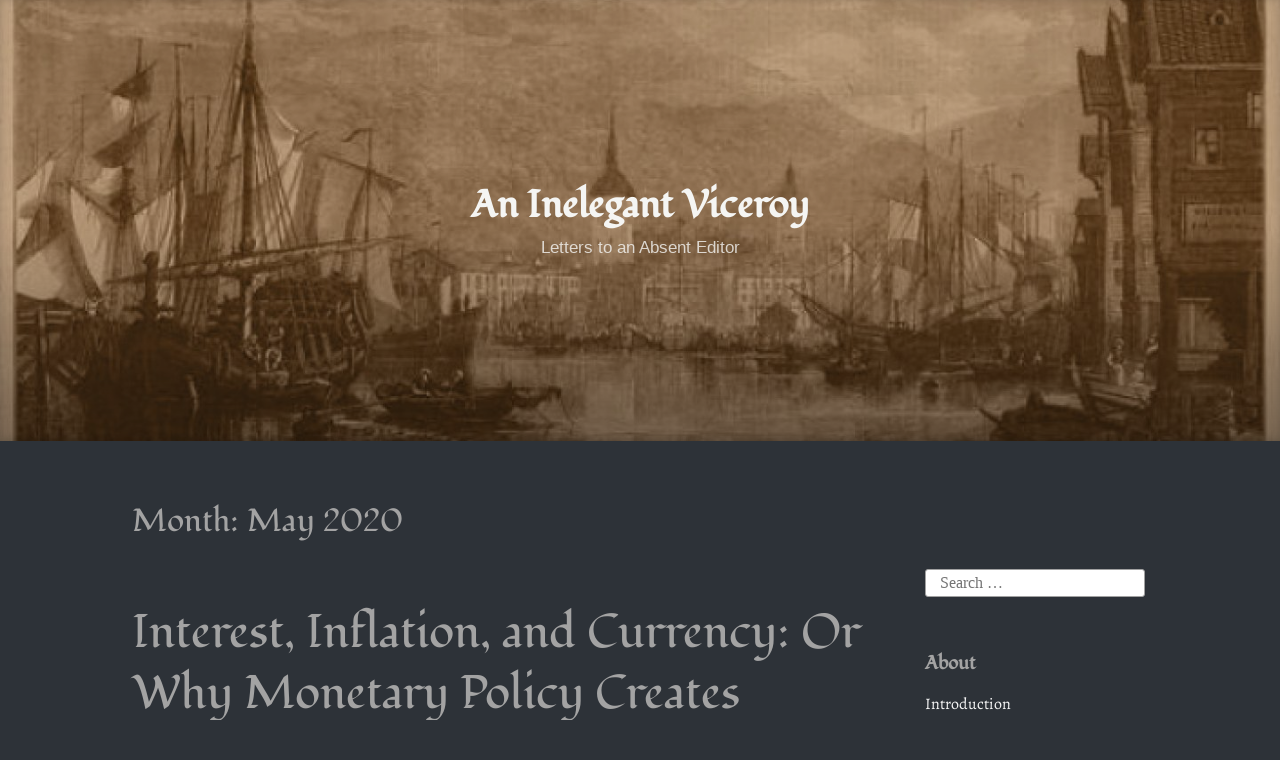

--- FILE ---
content_type: text/html; charset=UTF-8
request_url: https://inelegantviceroy.stechlinsee.ch/2020/05/
body_size: 17736
content:
<!DOCTYPE html>
<html lang="en-US">
<head>
<meta charset="UTF-8">
<meta name="viewport" content="width=device-width, initial-scale=1">
<link rel="profile" href="http://gmpg.org/xfn/11">

<title>May 2020 &#8211; An Inelegant Viceroy</title>
<meta name='robots' content='max-image-preview:large' />
<link rel='dns-prefetch' href='//cdn.canvasjs.com' />
<link rel='dns-prefetch' href='//s.w.org' />
<link href='https://fonts.gstatic.com' crossorigin rel='preconnect' />
<link rel="alternate" type="application/rss+xml" title="An Inelegant Viceroy &raquo; Feed" href="https://inelegantviceroy.stechlinsee.ch/feed/" />
<link rel="alternate" type="application/rss+xml" title="An Inelegant Viceroy &raquo; Comments Feed" href="https://inelegantviceroy.stechlinsee.ch/comments/feed/" />
		<script type="text/javascript">
			window._wpemojiSettings = {"baseUrl":"https:\/\/s.w.org\/images\/core\/emoji\/13.0.1\/72x72\/","ext":".png","svgUrl":"https:\/\/s.w.org\/images\/core\/emoji\/13.0.1\/svg\/","svgExt":".svg","source":{"concatemoji":"https:\/\/inelegantviceroy.stechlinsee.ch\/wp-includes\/js\/wp-emoji-release.min.js?ver=5.7.14"}};
			!function(e,a,t){var n,r,o,i=a.createElement("canvas"),p=i.getContext&&i.getContext("2d");function s(e,t){var a=String.fromCharCode;p.clearRect(0,0,i.width,i.height),p.fillText(a.apply(this,e),0,0);e=i.toDataURL();return p.clearRect(0,0,i.width,i.height),p.fillText(a.apply(this,t),0,0),e===i.toDataURL()}function c(e){var t=a.createElement("script");t.src=e,t.defer=t.type="text/javascript",a.getElementsByTagName("head")[0].appendChild(t)}for(o=Array("flag","emoji"),t.supports={everything:!0,everythingExceptFlag:!0},r=0;r<o.length;r++)t.supports[o[r]]=function(e){if(!p||!p.fillText)return!1;switch(p.textBaseline="top",p.font="600 32px Arial",e){case"flag":return s([127987,65039,8205,9895,65039],[127987,65039,8203,9895,65039])?!1:!s([55356,56826,55356,56819],[55356,56826,8203,55356,56819])&&!s([55356,57332,56128,56423,56128,56418,56128,56421,56128,56430,56128,56423,56128,56447],[55356,57332,8203,56128,56423,8203,56128,56418,8203,56128,56421,8203,56128,56430,8203,56128,56423,8203,56128,56447]);case"emoji":return!s([55357,56424,8205,55356,57212],[55357,56424,8203,55356,57212])}return!1}(o[r]),t.supports.everything=t.supports.everything&&t.supports[o[r]],"flag"!==o[r]&&(t.supports.everythingExceptFlag=t.supports.everythingExceptFlag&&t.supports[o[r]]);t.supports.everythingExceptFlag=t.supports.everythingExceptFlag&&!t.supports.flag,t.DOMReady=!1,t.readyCallback=function(){t.DOMReady=!0},t.supports.everything||(n=function(){t.readyCallback()},a.addEventListener?(a.addEventListener("DOMContentLoaded",n,!1),e.addEventListener("load",n,!1)):(e.attachEvent("onload",n),a.attachEvent("onreadystatechange",function(){"complete"===a.readyState&&t.readyCallback()})),(n=t.source||{}).concatemoji?c(n.concatemoji):n.wpemoji&&n.twemoji&&(c(n.twemoji),c(n.wpemoji)))}(window,document,window._wpemojiSettings);
		</script>
		<style type="text/css">
img.wp-smiley,
img.emoji {
	display: inline !important;
	border: none !important;
	box-shadow: none !important;
	height: 1em !important;
	width: 1em !important;
	margin: 0 .07em !important;
	vertical-align: -0.1em !important;
	background: none !important;
	padding: 0 !important;
}
</style>
	<link rel='stylesheet' id='wp-block-library-css'  href='https://inelegantviceroy.stechlinsee.ch/wp-includes/css/dist/block-library/style.min.css?ver=5.7.14' type='text/css' media='all' />
<link rel='stylesheet' id='wp-block-library-theme-css'  href='https://inelegantviceroy.stechlinsee.ch/wp-includes/css/dist/block-library/theme.min.css?ver=5.7.14' type='text/css' media='all' />
<link rel='stylesheet' id='ctf_styles-css'  href='https://inelegantviceroy.stechlinsee.ch/wp-content/plugins/custom-twitter-feeds/css/ctf-styles.min.css?ver=2.3.1' type='text/css' media='all' />
<link rel='stylesheet' id='dashicons-css'  href='https://inelegantviceroy.stechlinsee.ch/wp-includes/css/dashicons.min.css?ver=5.7.14' type='text/css' media='all' />
<link rel='stylesheet' id='admin-bar-css'  href='https://inelegantviceroy.stechlinsee.ch/wp-includes/css/admin-bar.min.css?ver=5.7.14' type='text/css' media='all' />
<style id='admin-bar-inline-css' type='text/css'>

    .canvasjs-chart-credit{
        display: none !important;
    }
    #vtrtsFreeChart canvas {
    border-radius: 6px;
}

.vtrts-free-adminbar-weekly-title {
    font-weight: bold;
    font-size: 14px;
    color: #fff;
    margin-bottom: 6px;
}

        #wpadminbar #wp-admin-bar-vtrts_free_top_button .ab-icon:before {
            content: "\f185";
            color: #1DAE22;
            top: 3px;
        }
    #wp-admin-bar-vtrts_pro_top_button .ab-item {
        min-width: 180px;
    }
    .vtrts-free-adminbar-dropdown {
        min-width: 420px ;
        padding: 18px 18px 12px 18px;
        background: #23282d;
        color: #fff;
        border-radius: 8px;
        box-shadow: 0 4px 24px rgba(0,0,0,0.15);
        margin-top: 10px;
    }
    .vtrts-free-adminbar-grid {
        display: grid;
        grid-template-columns: 1fr 1fr;
        gap: 18px 18px; /* row-gap column-gap */
        margin-bottom: 18px;
    }
    .vtrts-free-adminbar-card {
        background: #2c3338;
        border-radius: 8px;
        padding: 18px 18px 12px 18px;
        box-shadow: 0 2px 8px rgba(0,0,0,0.07);
        display: flex;
        flex-direction: column;
        align-items: flex-start;
    }
    /* Extra margin for the right column */
    .vtrts-free-adminbar-card:nth-child(2),
    .vtrts-free-adminbar-card:nth-child(4) {
        margin-left: 10px !important;
        padding-left: 10px !important;
                padding-top: 6px !important;

        margin-right: 10px !important;
        padding-right : 10px !important;
        margin-top: 10px !important;
    }
    .vtrts-free-adminbar-card:nth-child(1),
    .vtrts-free-adminbar-card:nth-child(3) {
        margin-left: 10px !important;
        padding-left: 10px !important;
                padding-top: 6px !important;

        margin-top: 10px !important;
                padding-right : 10px !important;

    }
    /* Extra margin for the bottom row */
    .vtrts-free-adminbar-card:nth-child(3),
    .vtrts-free-adminbar-card:nth-child(4) {
        margin-top: 6px !important;
        padding-top: 6px !important;
        margin-top: 10px !important;
    }
    .vtrts-free-adminbar-card-title {
        font-size: 14px;
        font-weight: 800;
        margin-bottom: 6px;
        color: #fff;
    }
    .vtrts-free-adminbar-card-value {
        font-size: 22px;
        font-weight: bold;
        color: #1DAE22;
        margin-bottom: 4px;
    }
    .vtrts-free-adminbar-card-sub {
        font-size: 12px;
        color: #aaa;
    }
    .vtrts-free-adminbar-btn-wrap {
        text-align: center;
        margin-top: 8px;
    }

    #wp-admin-bar-vtrts_free_top_button .ab-item{
    min-width: 80px !important;
        padding: 0px !important;
    .vtrts-free-adminbar-btn {
        display: inline-block;
        background: #1DAE22;
        color: #fff !important;
        font-weight: bold;
        padding: 8px 28px;
        border-radius: 6px;
        text-decoration: none;
        font-size: 15px;
        transition: background 0.2s;
        margin-top: 8px;
    }
    .vtrts-free-adminbar-btn:hover {
        background: #15991b;
        color: #fff !important;
    }

    .vtrts-free-adminbar-dropdown-wrap { min-width: 0; padding: 0; }
    #wpadminbar #wp-admin-bar-vtrts_free_top_button .vtrts-free-adminbar-dropdown { display: none; position: absolute; left: 0; top: 100%; z-index: 99999; }
    #wpadminbar #wp-admin-bar-vtrts_free_top_button:hover .vtrts-free-adminbar-dropdown { display: block; }
    
        .ab-empty-item #wp-admin-bar-vtrts_free_top_button-default .ab-empty-item{
    height:0px !important;
    padding :0px !important;
     }
            #wpadminbar .quicklinks .ab-empty-item{
        padding:0px !important;
    }
    .vtrts-free-adminbar-dropdown {
    min-width: 420px;
    padding: 18px 18px 12px 18px;
    background: #23282d;
    color: #fff;
    border-radius: 12px; /* more rounded */
    box-shadow: 0 8px 32px rgba(0,0,0,0.25); /* deeper shadow */
    margin-top: 10px;
}

.vtrts-free-adminbar-btn-wrap {
    text-align: center;
    margin-top: 18px; /* more space above */
}

.vtrts-free-adminbar-btn {
    display: inline-block;
    background: #1DAE22;
    color: #fff !important;
    font-weight: bold;
    padding: 5px 22px;
    border-radius: 8px;
    text-decoration: none;
    font-size: 17px;
    transition: background 0.2s, box-shadow 0.2s;
    margin-top: 8px;
    box-shadow: 0 2px 8px rgba(29,174,34,0.15);
    text-align: center;
    line-height: 1.6;
    
}
.vtrts-free-adminbar-btn:hover {
    background: #15991b;
    color: #fff !important;
    box-shadow: 0 4px 16px rgba(29,174,34,0.25);
}
    


</style>
<link rel='stylesheet' id='genericons-css'  href='https://inelegantviceroy.stechlinsee.ch/wp-content/themes/independent-publisher-2-wpcom/genericons/genericons.css?ver=3.3.1' type='text/css' media='all' />
<link rel='stylesheet' id='independent-publisher-2-style-css'  href='https://inelegantviceroy.stechlinsee.ch/wp-content/themes/independent-publisher-2-wpcom/style.css?ver=5.7.14' type='text/css' media='all' />
<style id='independent-publisher-2-style-inline-css' type='text/css'>
#hero-header { background: url("https://inelegantviceroy.stechlinsee.ch/wp-content/uploads/2018/09/cropped-george-henry-andrews-the-port-bergen-norway-meisterdrucke-262574-1.jpg") no-repeat center; background-size: cover; background-attachment: scroll; }
</style>
<link rel='stylesheet' id='independent-publisher-2-block-style-css'  href='https://inelegantviceroy.stechlinsee.ch/wp-content/themes/independent-publisher-2-wpcom/css/blocks.css?ver=1.0' type='text/css' media='all' />
<link rel='stylesheet' id='fancybox-css'  href='https://inelegantviceroy.stechlinsee.ch/wp-content/plugins/easy-fancybox/fancybox/1.5.4/jquery.fancybox.min.css?ver=5.7.14' type='text/css' media='screen' />
<script type='text/javascript' id='ahc_front_js-js-extra'>
/* <![CDATA[ */
var ahc_ajax_front = {"ajax_url":"https:\/\/inelegantviceroy.stechlinsee.ch\/wp-admin\/admin-ajax.php","plugin_url":"https:\/\/inelegantviceroy.stechlinsee.ch\/wp-content\/plugins\/visitors-traffic-real-time-statistics\/","page_id":"Month: <span>May 2020<\/span>","page_title":"","post_type":""};
/* ]]> */
</script>
<script type='text/javascript' src='https://inelegantviceroy.stechlinsee.ch/wp-content/plugins/visitors-traffic-real-time-statistics/js/front.js?ver=5.7.14' id='ahc_front_js-js'></script>
<script type='text/javascript' src='https://inelegantviceroy.stechlinsee.ch/wp-includes/js/jquery/jquery.min.js?ver=3.5.1' id='jquery-core-js'></script>
<script type='text/javascript' src='https://inelegantviceroy.stechlinsee.ch/wp-includes/js/jquery/jquery-migrate.min.js?ver=3.3.2' id='jquery-migrate-js'></script>
<link rel="https://api.w.org/" href="https://inelegantviceroy.stechlinsee.ch/wp-json/" /><link rel="EditURI" type="application/rsd+xml" title="RSD" href="https://inelegantviceroy.stechlinsee.ch/xmlrpc.php?rsd" />
<link rel="wlwmanifest" type="application/wlwmanifest+xml" href="https://inelegantviceroy.stechlinsee.ch/wp-includes/wlwmanifest.xml" /> 
<meta name="generator" content="WordPress 5.7.14" />
        <!-- Custom Twitter Feeds CSS -->
        <style type="text/css">
            .ctf-tweets{
    padding-top: 10px;
    padding-right: 30px;
    padding-bottom: 10px;
    padding-left: 30px;
    border-color: #A3A3A3;
    border-width :medium;
    border-style: solid;
}

.ctf-header{
    border-color: #A3A3A3;
    border-width: medium;
    border-style: solid;
}

.ctf-item{
    border-radius: 15px;
    border-color: #A3A3A3;
    border-top-color: rgb(163, 163, 163) !important;
    border-width: thin;
    border-style:solid;
    border-top-style:solid !important;
}

.ctf-credit-link{
    background-color: #2d3238;
    margin-top: 0px;
}
        </style>
        	<style id="independent-publisher-2-custom-header-css" type="text/css">
			.site-title a,
		.site-description,
		.social-navigation li a,
		.site-header .menu-toggle {
			color: #f5f5f3 !important;
		}
		.site-description {
			opacity: 0.8 !important;
		}
		.site-header .menu-toggle {
			border-color: #f5f5f3 !important;
		}
		</style>
	<style type="text/css" id="custom-background-css">
body.custom-background { background-color: #2d3238; }
</style>
	<link rel="icon" href="https://inelegantviceroy.stechlinsee.ch/wp-content/uploads/2021/06/cropped-monsieur_le_baron-2-32x32.gif" sizes="32x32" />
<link rel="icon" href="https://inelegantviceroy.stechlinsee.ch/wp-content/uploads/2021/06/cropped-monsieur_le_baron-2-192x192.gif" sizes="192x192" />
<link rel="apple-touch-icon" href="https://inelegantviceroy.stechlinsee.ch/wp-content/uploads/2021/06/cropped-monsieur_le_baron-2-180x180.gif" />
<meta name="msapplication-TileImage" content="https://inelegantviceroy.stechlinsee.ch/wp-content/uploads/2021/06/cropped-monsieur_le_baron-2-270x270.gif" />
		<style type="text/css" id="wp-custom-css">
			body {
	color: #A3A3A3;
}

h1 {
  color: #A3A3A3;
}

h2 {
  color: #A3A3A3;
}

h3 {
  color: #A3A3A3;
}

h4 {
  color: #A3A3A3;
}

.page-header:not(.page-header-light) h1 {
    font-size: 32px;
    line-height: 1.1;
    color: #A3A3A3;
}

.entry-title {
color: #A3A3A3;
}

a {
color: #F5F5F5;
}

a:visited {
  color: #CCCCCC;
}

a:hover {
  color: #FFFFFF;
}

a:active {
  color: #FFFFFF;
}		</style>
			<!-- Fonts Plugin CSS - https://fontsplugin.com/ -->
	<style>
		/* Cached: January 21, 2026 at 11:57am */
/* cyrillic-ext */
@font-face {
  font-family: 'Alegreya';
  font-style: italic;
  font-weight: 400;
  font-display: swap;
  src: url(https://fonts.gstatic.com/s/alegreya/v39/4UaHrEBBsBhlBjvfkSLk96fp56N1.woff2) format('woff2');
  unicode-range: U+0460-052F, U+1C80-1C8A, U+20B4, U+2DE0-2DFF, U+A640-A69F, U+FE2E-FE2F;
}
/* cyrillic */
@font-face {
  font-family: 'Alegreya';
  font-style: italic;
  font-weight: 400;
  font-display: swap;
  src: url(https://fonts.gstatic.com/s/alegreya/v39/4UaHrEBBsBhlBjvfkSLk967p56N1.woff2) format('woff2');
  unicode-range: U+0301, U+0400-045F, U+0490-0491, U+04B0-04B1, U+2116;
}
/* greek-ext */
@font-face {
  font-family: 'Alegreya';
  font-style: italic;
  font-weight: 400;
  font-display: swap;
  src: url(https://fonts.gstatic.com/s/alegreya/v39/4UaHrEBBsBhlBjvfkSLk96bp56N1.woff2) format('woff2');
  unicode-range: U+1F00-1FFF;
}
/* greek */
@font-face {
  font-family: 'Alegreya';
  font-style: italic;
  font-weight: 400;
  font-display: swap;
  src: url(https://fonts.gstatic.com/s/alegreya/v39/4UaHrEBBsBhlBjvfkSLk96np56N1.woff2) format('woff2');
  unicode-range: U+0370-0377, U+037A-037F, U+0384-038A, U+038C, U+038E-03A1, U+03A3-03FF;
}
/* vietnamese */
@font-face {
  font-family: 'Alegreya';
  font-style: italic;
  font-weight: 400;
  font-display: swap;
  src: url(https://fonts.gstatic.com/s/alegreya/v39/4UaHrEBBsBhlBjvfkSLk96Xp56N1.woff2) format('woff2');
  unicode-range: U+0102-0103, U+0110-0111, U+0128-0129, U+0168-0169, U+01A0-01A1, U+01AF-01B0, U+0300-0301, U+0303-0304, U+0308-0309, U+0323, U+0329, U+1EA0-1EF9, U+20AB;
}
/* latin-ext */
@font-face {
  font-family: 'Alegreya';
  font-style: italic;
  font-weight: 400;
  font-display: swap;
  src: url(https://fonts.gstatic.com/s/alegreya/v39/4UaHrEBBsBhlBjvfkSLk96Tp56N1.woff2) format('woff2');
  unicode-range: U+0100-02BA, U+02BD-02C5, U+02C7-02CC, U+02CE-02D7, U+02DD-02FF, U+0304, U+0308, U+0329, U+1D00-1DBF, U+1E00-1E9F, U+1EF2-1EFF, U+2020, U+20A0-20AB, U+20AD-20C0, U+2113, U+2C60-2C7F, U+A720-A7FF;
}
/* latin */
@font-face {
  font-family: 'Alegreya';
  font-style: italic;
  font-weight: 400;
  font-display: swap;
  src: url(https://fonts.gstatic.com/s/alegreya/v39/4UaHrEBBsBhlBjvfkSLk96rp5w.woff2) format('woff2');
  unicode-range: U+0000-00FF, U+0131, U+0152-0153, U+02BB-02BC, U+02C6, U+02DA, U+02DC, U+0304, U+0308, U+0329, U+2000-206F, U+20AC, U+2122, U+2191, U+2193, U+2212, U+2215, U+FEFF, U+FFFD;
}
/* cyrillic-ext */
@font-face {
  font-family: 'Alegreya';
  font-style: italic;
  font-weight: 500;
  font-display: swap;
  src: url(https://fonts.gstatic.com/s/alegreya/v39/4UaHrEBBsBhlBjvfkSLk96fp56N1.woff2) format('woff2');
  unicode-range: U+0460-052F, U+1C80-1C8A, U+20B4, U+2DE0-2DFF, U+A640-A69F, U+FE2E-FE2F;
}
/* cyrillic */
@font-face {
  font-family: 'Alegreya';
  font-style: italic;
  font-weight: 500;
  font-display: swap;
  src: url(https://fonts.gstatic.com/s/alegreya/v39/4UaHrEBBsBhlBjvfkSLk967p56N1.woff2) format('woff2');
  unicode-range: U+0301, U+0400-045F, U+0490-0491, U+04B0-04B1, U+2116;
}
/* greek-ext */
@font-face {
  font-family: 'Alegreya';
  font-style: italic;
  font-weight: 500;
  font-display: swap;
  src: url(https://fonts.gstatic.com/s/alegreya/v39/4UaHrEBBsBhlBjvfkSLk96bp56N1.woff2) format('woff2');
  unicode-range: U+1F00-1FFF;
}
/* greek */
@font-face {
  font-family: 'Alegreya';
  font-style: italic;
  font-weight: 500;
  font-display: swap;
  src: url(https://fonts.gstatic.com/s/alegreya/v39/4UaHrEBBsBhlBjvfkSLk96np56N1.woff2) format('woff2');
  unicode-range: U+0370-0377, U+037A-037F, U+0384-038A, U+038C, U+038E-03A1, U+03A3-03FF;
}
/* vietnamese */
@font-face {
  font-family: 'Alegreya';
  font-style: italic;
  font-weight: 500;
  font-display: swap;
  src: url(https://fonts.gstatic.com/s/alegreya/v39/4UaHrEBBsBhlBjvfkSLk96Xp56N1.woff2) format('woff2');
  unicode-range: U+0102-0103, U+0110-0111, U+0128-0129, U+0168-0169, U+01A0-01A1, U+01AF-01B0, U+0300-0301, U+0303-0304, U+0308-0309, U+0323, U+0329, U+1EA0-1EF9, U+20AB;
}
/* latin-ext */
@font-face {
  font-family: 'Alegreya';
  font-style: italic;
  font-weight: 500;
  font-display: swap;
  src: url(https://fonts.gstatic.com/s/alegreya/v39/4UaHrEBBsBhlBjvfkSLk96Tp56N1.woff2) format('woff2');
  unicode-range: U+0100-02BA, U+02BD-02C5, U+02C7-02CC, U+02CE-02D7, U+02DD-02FF, U+0304, U+0308, U+0329, U+1D00-1DBF, U+1E00-1E9F, U+1EF2-1EFF, U+2020, U+20A0-20AB, U+20AD-20C0, U+2113, U+2C60-2C7F, U+A720-A7FF;
}
/* latin */
@font-face {
  font-family: 'Alegreya';
  font-style: italic;
  font-weight: 500;
  font-display: swap;
  src: url(https://fonts.gstatic.com/s/alegreya/v39/4UaHrEBBsBhlBjvfkSLk96rp5w.woff2) format('woff2');
  unicode-range: U+0000-00FF, U+0131, U+0152-0153, U+02BB-02BC, U+02C6, U+02DA, U+02DC, U+0304, U+0308, U+0329, U+2000-206F, U+20AC, U+2122, U+2191, U+2193, U+2212, U+2215, U+FEFF, U+FFFD;
}
/* cyrillic-ext */
@font-face {
  font-family: 'Alegreya';
  font-style: italic;
  font-weight: 600;
  font-display: swap;
  src: url(https://fonts.gstatic.com/s/alegreya/v39/4UaHrEBBsBhlBjvfkSLk96fp56N1.woff2) format('woff2');
  unicode-range: U+0460-052F, U+1C80-1C8A, U+20B4, U+2DE0-2DFF, U+A640-A69F, U+FE2E-FE2F;
}
/* cyrillic */
@font-face {
  font-family: 'Alegreya';
  font-style: italic;
  font-weight: 600;
  font-display: swap;
  src: url(https://fonts.gstatic.com/s/alegreya/v39/4UaHrEBBsBhlBjvfkSLk967p56N1.woff2) format('woff2');
  unicode-range: U+0301, U+0400-045F, U+0490-0491, U+04B0-04B1, U+2116;
}
/* greek-ext */
@font-face {
  font-family: 'Alegreya';
  font-style: italic;
  font-weight: 600;
  font-display: swap;
  src: url(https://fonts.gstatic.com/s/alegreya/v39/4UaHrEBBsBhlBjvfkSLk96bp56N1.woff2) format('woff2');
  unicode-range: U+1F00-1FFF;
}
/* greek */
@font-face {
  font-family: 'Alegreya';
  font-style: italic;
  font-weight: 600;
  font-display: swap;
  src: url(https://fonts.gstatic.com/s/alegreya/v39/4UaHrEBBsBhlBjvfkSLk96np56N1.woff2) format('woff2');
  unicode-range: U+0370-0377, U+037A-037F, U+0384-038A, U+038C, U+038E-03A1, U+03A3-03FF;
}
/* vietnamese */
@font-face {
  font-family: 'Alegreya';
  font-style: italic;
  font-weight: 600;
  font-display: swap;
  src: url(https://fonts.gstatic.com/s/alegreya/v39/4UaHrEBBsBhlBjvfkSLk96Xp56N1.woff2) format('woff2');
  unicode-range: U+0102-0103, U+0110-0111, U+0128-0129, U+0168-0169, U+01A0-01A1, U+01AF-01B0, U+0300-0301, U+0303-0304, U+0308-0309, U+0323, U+0329, U+1EA0-1EF9, U+20AB;
}
/* latin-ext */
@font-face {
  font-family: 'Alegreya';
  font-style: italic;
  font-weight: 600;
  font-display: swap;
  src: url(https://fonts.gstatic.com/s/alegreya/v39/4UaHrEBBsBhlBjvfkSLk96Tp56N1.woff2) format('woff2');
  unicode-range: U+0100-02BA, U+02BD-02C5, U+02C7-02CC, U+02CE-02D7, U+02DD-02FF, U+0304, U+0308, U+0329, U+1D00-1DBF, U+1E00-1E9F, U+1EF2-1EFF, U+2020, U+20A0-20AB, U+20AD-20C0, U+2113, U+2C60-2C7F, U+A720-A7FF;
}
/* latin */
@font-face {
  font-family: 'Alegreya';
  font-style: italic;
  font-weight: 600;
  font-display: swap;
  src: url(https://fonts.gstatic.com/s/alegreya/v39/4UaHrEBBsBhlBjvfkSLk96rp5w.woff2) format('woff2');
  unicode-range: U+0000-00FF, U+0131, U+0152-0153, U+02BB-02BC, U+02C6, U+02DA, U+02DC, U+0304, U+0308, U+0329, U+2000-206F, U+20AC, U+2122, U+2191, U+2193, U+2212, U+2215, U+FEFF, U+FFFD;
}
/* cyrillic-ext */
@font-face {
  font-family: 'Alegreya';
  font-style: italic;
  font-weight: 700;
  font-display: swap;
  src: url(https://fonts.gstatic.com/s/alegreya/v39/4UaHrEBBsBhlBjvfkSLk96fp56N1.woff2) format('woff2');
  unicode-range: U+0460-052F, U+1C80-1C8A, U+20B4, U+2DE0-2DFF, U+A640-A69F, U+FE2E-FE2F;
}
/* cyrillic */
@font-face {
  font-family: 'Alegreya';
  font-style: italic;
  font-weight: 700;
  font-display: swap;
  src: url(https://fonts.gstatic.com/s/alegreya/v39/4UaHrEBBsBhlBjvfkSLk967p56N1.woff2) format('woff2');
  unicode-range: U+0301, U+0400-045F, U+0490-0491, U+04B0-04B1, U+2116;
}
/* greek-ext */
@font-face {
  font-family: 'Alegreya';
  font-style: italic;
  font-weight: 700;
  font-display: swap;
  src: url(https://fonts.gstatic.com/s/alegreya/v39/4UaHrEBBsBhlBjvfkSLk96bp56N1.woff2) format('woff2');
  unicode-range: U+1F00-1FFF;
}
/* greek */
@font-face {
  font-family: 'Alegreya';
  font-style: italic;
  font-weight: 700;
  font-display: swap;
  src: url(https://fonts.gstatic.com/s/alegreya/v39/4UaHrEBBsBhlBjvfkSLk96np56N1.woff2) format('woff2');
  unicode-range: U+0370-0377, U+037A-037F, U+0384-038A, U+038C, U+038E-03A1, U+03A3-03FF;
}
/* vietnamese */
@font-face {
  font-family: 'Alegreya';
  font-style: italic;
  font-weight: 700;
  font-display: swap;
  src: url(https://fonts.gstatic.com/s/alegreya/v39/4UaHrEBBsBhlBjvfkSLk96Xp56N1.woff2) format('woff2');
  unicode-range: U+0102-0103, U+0110-0111, U+0128-0129, U+0168-0169, U+01A0-01A1, U+01AF-01B0, U+0300-0301, U+0303-0304, U+0308-0309, U+0323, U+0329, U+1EA0-1EF9, U+20AB;
}
/* latin-ext */
@font-face {
  font-family: 'Alegreya';
  font-style: italic;
  font-weight: 700;
  font-display: swap;
  src: url(https://fonts.gstatic.com/s/alegreya/v39/4UaHrEBBsBhlBjvfkSLk96Tp56N1.woff2) format('woff2');
  unicode-range: U+0100-02BA, U+02BD-02C5, U+02C7-02CC, U+02CE-02D7, U+02DD-02FF, U+0304, U+0308, U+0329, U+1D00-1DBF, U+1E00-1E9F, U+1EF2-1EFF, U+2020, U+20A0-20AB, U+20AD-20C0, U+2113, U+2C60-2C7F, U+A720-A7FF;
}
/* latin */
@font-face {
  font-family: 'Alegreya';
  font-style: italic;
  font-weight: 700;
  font-display: swap;
  src: url(https://fonts.gstatic.com/s/alegreya/v39/4UaHrEBBsBhlBjvfkSLk96rp5w.woff2) format('woff2');
  unicode-range: U+0000-00FF, U+0131, U+0152-0153, U+02BB-02BC, U+02C6, U+02DA, U+02DC, U+0304, U+0308, U+0329, U+2000-206F, U+20AC, U+2122, U+2191, U+2193, U+2212, U+2215, U+FEFF, U+FFFD;
}
/* cyrillic-ext */
@font-face {
  font-family: 'Alegreya';
  font-style: italic;
  font-weight: 800;
  font-display: swap;
  src: url(https://fonts.gstatic.com/s/alegreya/v39/4UaHrEBBsBhlBjvfkSLk96fp56N1.woff2) format('woff2');
  unicode-range: U+0460-052F, U+1C80-1C8A, U+20B4, U+2DE0-2DFF, U+A640-A69F, U+FE2E-FE2F;
}
/* cyrillic */
@font-face {
  font-family: 'Alegreya';
  font-style: italic;
  font-weight: 800;
  font-display: swap;
  src: url(https://fonts.gstatic.com/s/alegreya/v39/4UaHrEBBsBhlBjvfkSLk967p56N1.woff2) format('woff2');
  unicode-range: U+0301, U+0400-045F, U+0490-0491, U+04B0-04B1, U+2116;
}
/* greek-ext */
@font-face {
  font-family: 'Alegreya';
  font-style: italic;
  font-weight: 800;
  font-display: swap;
  src: url(https://fonts.gstatic.com/s/alegreya/v39/4UaHrEBBsBhlBjvfkSLk96bp56N1.woff2) format('woff2');
  unicode-range: U+1F00-1FFF;
}
/* greek */
@font-face {
  font-family: 'Alegreya';
  font-style: italic;
  font-weight: 800;
  font-display: swap;
  src: url(https://fonts.gstatic.com/s/alegreya/v39/4UaHrEBBsBhlBjvfkSLk96np56N1.woff2) format('woff2');
  unicode-range: U+0370-0377, U+037A-037F, U+0384-038A, U+038C, U+038E-03A1, U+03A3-03FF;
}
/* vietnamese */
@font-face {
  font-family: 'Alegreya';
  font-style: italic;
  font-weight: 800;
  font-display: swap;
  src: url(https://fonts.gstatic.com/s/alegreya/v39/4UaHrEBBsBhlBjvfkSLk96Xp56N1.woff2) format('woff2');
  unicode-range: U+0102-0103, U+0110-0111, U+0128-0129, U+0168-0169, U+01A0-01A1, U+01AF-01B0, U+0300-0301, U+0303-0304, U+0308-0309, U+0323, U+0329, U+1EA0-1EF9, U+20AB;
}
/* latin-ext */
@font-face {
  font-family: 'Alegreya';
  font-style: italic;
  font-weight: 800;
  font-display: swap;
  src: url(https://fonts.gstatic.com/s/alegreya/v39/4UaHrEBBsBhlBjvfkSLk96Tp56N1.woff2) format('woff2');
  unicode-range: U+0100-02BA, U+02BD-02C5, U+02C7-02CC, U+02CE-02D7, U+02DD-02FF, U+0304, U+0308, U+0329, U+1D00-1DBF, U+1E00-1E9F, U+1EF2-1EFF, U+2020, U+20A0-20AB, U+20AD-20C0, U+2113, U+2C60-2C7F, U+A720-A7FF;
}
/* latin */
@font-face {
  font-family: 'Alegreya';
  font-style: italic;
  font-weight: 800;
  font-display: swap;
  src: url(https://fonts.gstatic.com/s/alegreya/v39/4UaHrEBBsBhlBjvfkSLk96rp5w.woff2) format('woff2');
  unicode-range: U+0000-00FF, U+0131, U+0152-0153, U+02BB-02BC, U+02C6, U+02DA, U+02DC, U+0304, U+0308, U+0329, U+2000-206F, U+20AC, U+2122, U+2191, U+2193, U+2212, U+2215, U+FEFF, U+FFFD;
}
/* cyrillic-ext */
@font-face {
  font-family: 'Alegreya';
  font-style: italic;
  font-weight: 900;
  font-display: swap;
  src: url(https://fonts.gstatic.com/s/alegreya/v39/4UaHrEBBsBhlBjvfkSLk96fp56N1.woff2) format('woff2');
  unicode-range: U+0460-052F, U+1C80-1C8A, U+20B4, U+2DE0-2DFF, U+A640-A69F, U+FE2E-FE2F;
}
/* cyrillic */
@font-face {
  font-family: 'Alegreya';
  font-style: italic;
  font-weight: 900;
  font-display: swap;
  src: url(https://fonts.gstatic.com/s/alegreya/v39/4UaHrEBBsBhlBjvfkSLk967p56N1.woff2) format('woff2');
  unicode-range: U+0301, U+0400-045F, U+0490-0491, U+04B0-04B1, U+2116;
}
/* greek-ext */
@font-face {
  font-family: 'Alegreya';
  font-style: italic;
  font-weight: 900;
  font-display: swap;
  src: url(https://fonts.gstatic.com/s/alegreya/v39/4UaHrEBBsBhlBjvfkSLk96bp56N1.woff2) format('woff2');
  unicode-range: U+1F00-1FFF;
}
/* greek */
@font-face {
  font-family: 'Alegreya';
  font-style: italic;
  font-weight: 900;
  font-display: swap;
  src: url(https://fonts.gstatic.com/s/alegreya/v39/4UaHrEBBsBhlBjvfkSLk96np56N1.woff2) format('woff2');
  unicode-range: U+0370-0377, U+037A-037F, U+0384-038A, U+038C, U+038E-03A1, U+03A3-03FF;
}
/* vietnamese */
@font-face {
  font-family: 'Alegreya';
  font-style: italic;
  font-weight: 900;
  font-display: swap;
  src: url(https://fonts.gstatic.com/s/alegreya/v39/4UaHrEBBsBhlBjvfkSLk96Xp56N1.woff2) format('woff2');
  unicode-range: U+0102-0103, U+0110-0111, U+0128-0129, U+0168-0169, U+01A0-01A1, U+01AF-01B0, U+0300-0301, U+0303-0304, U+0308-0309, U+0323, U+0329, U+1EA0-1EF9, U+20AB;
}
/* latin-ext */
@font-face {
  font-family: 'Alegreya';
  font-style: italic;
  font-weight: 900;
  font-display: swap;
  src: url(https://fonts.gstatic.com/s/alegreya/v39/4UaHrEBBsBhlBjvfkSLk96Tp56N1.woff2) format('woff2');
  unicode-range: U+0100-02BA, U+02BD-02C5, U+02C7-02CC, U+02CE-02D7, U+02DD-02FF, U+0304, U+0308, U+0329, U+1D00-1DBF, U+1E00-1E9F, U+1EF2-1EFF, U+2020, U+20A0-20AB, U+20AD-20C0, U+2113, U+2C60-2C7F, U+A720-A7FF;
}
/* latin */
@font-face {
  font-family: 'Alegreya';
  font-style: italic;
  font-weight: 900;
  font-display: swap;
  src: url(https://fonts.gstatic.com/s/alegreya/v39/4UaHrEBBsBhlBjvfkSLk96rp5w.woff2) format('woff2');
  unicode-range: U+0000-00FF, U+0131, U+0152-0153, U+02BB-02BC, U+02C6, U+02DA, U+02DC, U+0304, U+0308, U+0329, U+2000-206F, U+20AC, U+2122, U+2191, U+2193, U+2212, U+2215, U+FEFF, U+FFFD;
}
/* cyrillic-ext */
@font-face {
  font-family: 'Alegreya';
  font-style: normal;
  font-weight: 400;
  font-display: swap;
  src: url(https://fonts.gstatic.com/s/alegreya/v39/4UaBrEBBsBhlBjvfkSLsx6jx4w.woff2) format('woff2');
  unicode-range: U+0460-052F, U+1C80-1C8A, U+20B4, U+2DE0-2DFF, U+A640-A69F, U+FE2E-FE2F;
}
/* cyrillic */
@font-face {
  font-family: 'Alegreya';
  font-style: normal;
  font-weight: 400;
  font-display: swap;
  src: url(https://fonts.gstatic.com/s/alegreya/v39/4UaBrEBBsBhlBjvfkSLlx6jx4w.woff2) format('woff2');
  unicode-range: U+0301, U+0400-045F, U+0490-0491, U+04B0-04B1, U+2116;
}
/* greek-ext */
@font-face {
  font-family: 'Alegreya';
  font-style: normal;
  font-weight: 400;
  font-display: swap;
  src: url(https://fonts.gstatic.com/s/alegreya/v39/4UaBrEBBsBhlBjvfkSLtx6jx4w.woff2) format('woff2');
  unicode-range: U+1F00-1FFF;
}
/* greek */
@font-face {
  font-family: 'Alegreya';
  font-style: normal;
  font-weight: 400;
  font-display: swap;
  src: url(https://fonts.gstatic.com/s/alegreya/v39/4UaBrEBBsBhlBjvfkSLix6jx4w.woff2) format('woff2');
  unicode-range: U+0370-0377, U+037A-037F, U+0384-038A, U+038C, U+038E-03A1, U+03A3-03FF;
}
/* vietnamese */
@font-face {
  font-family: 'Alegreya';
  font-style: normal;
  font-weight: 400;
  font-display: swap;
  src: url(https://fonts.gstatic.com/s/alegreya/v39/4UaBrEBBsBhlBjvfkSLux6jx4w.woff2) format('woff2');
  unicode-range: U+0102-0103, U+0110-0111, U+0128-0129, U+0168-0169, U+01A0-01A1, U+01AF-01B0, U+0300-0301, U+0303-0304, U+0308-0309, U+0323, U+0329, U+1EA0-1EF9, U+20AB;
}
/* latin-ext */
@font-face {
  font-family: 'Alegreya';
  font-style: normal;
  font-weight: 400;
  font-display: swap;
  src: url(https://fonts.gstatic.com/s/alegreya/v39/4UaBrEBBsBhlBjvfkSLvx6jx4w.woff2) format('woff2');
  unicode-range: U+0100-02BA, U+02BD-02C5, U+02C7-02CC, U+02CE-02D7, U+02DD-02FF, U+0304, U+0308, U+0329, U+1D00-1DBF, U+1E00-1E9F, U+1EF2-1EFF, U+2020, U+20A0-20AB, U+20AD-20C0, U+2113, U+2C60-2C7F, U+A720-A7FF;
}
/* latin */
@font-face {
  font-family: 'Alegreya';
  font-style: normal;
  font-weight: 400;
  font-display: swap;
  src: url(https://fonts.gstatic.com/s/alegreya/v39/4UaBrEBBsBhlBjvfkSLhx6g.woff2) format('woff2');
  unicode-range: U+0000-00FF, U+0131, U+0152-0153, U+02BB-02BC, U+02C6, U+02DA, U+02DC, U+0304, U+0308, U+0329, U+2000-206F, U+20AC, U+2122, U+2191, U+2193, U+2212, U+2215, U+FEFF, U+FFFD;
}
/* cyrillic-ext */
@font-face {
  font-family: 'Alegreya';
  font-style: normal;
  font-weight: 500;
  font-display: swap;
  src: url(https://fonts.gstatic.com/s/alegreya/v39/4UaBrEBBsBhlBjvfkSLsx6jx4w.woff2) format('woff2');
  unicode-range: U+0460-052F, U+1C80-1C8A, U+20B4, U+2DE0-2DFF, U+A640-A69F, U+FE2E-FE2F;
}
/* cyrillic */
@font-face {
  font-family: 'Alegreya';
  font-style: normal;
  font-weight: 500;
  font-display: swap;
  src: url(https://fonts.gstatic.com/s/alegreya/v39/4UaBrEBBsBhlBjvfkSLlx6jx4w.woff2) format('woff2');
  unicode-range: U+0301, U+0400-045F, U+0490-0491, U+04B0-04B1, U+2116;
}
/* greek-ext */
@font-face {
  font-family: 'Alegreya';
  font-style: normal;
  font-weight: 500;
  font-display: swap;
  src: url(https://fonts.gstatic.com/s/alegreya/v39/4UaBrEBBsBhlBjvfkSLtx6jx4w.woff2) format('woff2');
  unicode-range: U+1F00-1FFF;
}
/* greek */
@font-face {
  font-family: 'Alegreya';
  font-style: normal;
  font-weight: 500;
  font-display: swap;
  src: url(https://fonts.gstatic.com/s/alegreya/v39/4UaBrEBBsBhlBjvfkSLix6jx4w.woff2) format('woff2');
  unicode-range: U+0370-0377, U+037A-037F, U+0384-038A, U+038C, U+038E-03A1, U+03A3-03FF;
}
/* vietnamese */
@font-face {
  font-family: 'Alegreya';
  font-style: normal;
  font-weight: 500;
  font-display: swap;
  src: url(https://fonts.gstatic.com/s/alegreya/v39/4UaBrEBBsBhlBjvfkSLux6jx4w.woff2) format('woff2');
  unicode-range: U+0102-0103, U+0110-0111, U+0128-0129, U+0168-0169, U+01A0-01A1, U+01AF-01B0, U+0300-0301, U+0303-0304, U+0308-0309, U+0323, U+0329, U+1EA0-1EF9, U+20AB;
}
/* latin-ext */
@font-face {
  font-family: 'Alegreya';
  font-style: normal;
  font-weight: 500;
  font-display: swap;
  src: url(https://fonts.gstatic.com/s/alegreya/v39/4UaBrEBBsBhlBjvfkSLvx6jx4w.woff2) format('woff2');
  unicode-range: U+0100-02BA, U+02BD-02C5, U+02C7-02CC, U+02CE-02D7, U+02DD-02FF, U+0304, U+0308, U+0329, U+1D00-1DBF, U+1E00-1E9F, U+1EF2-1EFF, U+2020, U+20A0-20AB, U+20AD-20C0, U+2113, U+2C60-2C7F, U+A720-A7FF;
}
/* latin */
@font-face {
  font-family: 'Alegreya';
  font-style: normal;
  font-weight: 500;
  font-display: swap;
  src: url(https://fonts.gstatic.com/s/alegreya/v39/4UaBrEBBsBhlBjvfkSLhx6g.woff2) format('woff2');
  unicode-range: U+0000-00FF, U+0131, U+0152-0153, U+02BB-02BC, U+02C6, U+02DA, U+02DC, U+0304, U+0308, U+0329, U+2000-206F, U+20AC, U+2122, U+2191, U+2193, U+2212, U+2215, U+FEFF, U+FFFD;
}
/* cyrillic-ext */
@font-face {
  font-family: 'Alegreya';
  font-style: normal;
  font-weight: 600;
  font-display: swap;
  src: url(https://fonts.gstatic.com/s/alegreya/v39/4UaBrEBBsBhlBjvfkSLsx6jx4w.woff2) format('woff2');
  unicode-range: U+0460-052F, U+1C80-1C8A, U+20B4, U+2DE0-2DFF, U+A640-A69F, U+FE2E-FE2F;
}
/* cyrillic */
@font-face {
  font-family: 'Alegreya';
  font-style: normal;
  font-weight: 600;
  font-display: swap;
  src: url(https://fonts.gstatic.com/s/alegreya/v39/4UaBrEBBsBhlBjvfkSLlx6jx4w.woff2) format('woff2');
  unicode-range: U+0301, U+0400-045F, U+0490-0491, U+04B0-04B1, U+2116;
}
/* greek-ext */
@font-face {
  font-family: 'Alegreya';
  font-style: normal;
  font-weight: 600;
  font-display: swap;
  src: url(https://fonts.gstatic.com/s/alegreya/v39/4UaBrEBBsBhlBjvfkSLtx6jx4w.woff2) format('woff2');
  unicode-range: U+1F00-1FFF;
}
/* greek */
@font-face {
  font-family: 'Alegreya';
  font-style: normal;
  font-weight: 600;
  font-display: swap;
  src: url(https://fonts.gstatic.com/s/alegreya/v39/4UaBrEBBsBhlBjvfkSLix6jx4w.woff2) format('woff2');
  unicode-range: U+0370-0377, U+037A-037F, U+0384-038A, U+038C, U+038E-03A1, U+03A3-03FF;
}
/* vietnamese */
@font-face {
  font-family: 'Alegreya';
  font-style: normal;
  font-weight: 600;
  font-display: swap;
  src: url(https://fonts.gstatic.com/s/alegreya/v39/4UaBrEBBsBhlBjvfkSLux6jx4w.woff2) format('woff2');
  unicode-range: U+0102-0103, U+0110-0111, U+0128-0129, U+0168-0169, U+01A0-01A1, U+01AF-01B0, U+0300-0301, U+0303-0304, U+0308-0309, U+0323, U+0329, U+1EA0-1EF9, U+20AB;
}
/* latin-ext */
@font-face {
  font-family: 'Alegreya';
  font-style: normal;
  font-weight: 600;
  font-display: swap;
  src: url(https://fonts.gstatic.com/s/alegreya/v39/4UaBrEBBsBhlBjvfkSLvx6jx4w.woff2) format('woff2');
  unicode-range: U+0100-02BA, U+02BD-02C5, U+02C7-02CC, U+02CE-02D7, U+02DD-02FF, U+0304, U+0308, U+0329, U+1D00-1DBF, U+1E00-1E9F, U+1EF2-1EFF, U+2020, U+20A0-20AB, U+20AD-20C0, U+2113, U+2C60-2C7F, U+A720-A7FF;
}
/* latin */
@font-face {
  font-family: 'Alegreya';
  font-style: normal;
  font-weight: 600;
  font-display: swap;
  src: url(https://fonts.gstatic.com/s/alegreya/v39/4UaBrEBBsBhlBjvfkSLhx6g.woff2) format('woff2');
  unicode-range: U+0000-00FF, U+0131, U+0152-0153, U+02BB-02BC, U+02C6, U+02DA, U+02DC, U+0304, U+0308, U+0329, U+2000-206F, U+20AC, U+2122, U+2191, U+2193, U+2212, U+2215, U+FEFF, U+FFFD;
}
/* cyrillic-ext */
@font-face {
  font-family: 'Alegreya';
  font-style: normal;
  font-weight: 700;
  font-display: swap;
  src: url(https://fonts.gstatic.com/s/alegreya/v39/4UaBrEBBsBhlBjvfkSLsx6jx4w.woff2) format('woff2');
  unicode-range: U+0460-052F, U+1C80-1C8A, U+20B4, U+2DE0-2DFF, U+A640-A69F, U+FE2E-FE2F;
}
/* cyrillic */
@font-face {
  font-family: 'Alegreya';
  font-style: normal;
  font-weight: 700;
  font-display: swap;
  src: url(https://fonts.gstatic.com/s/alegreya/v39/4UaBrEBBsBhlBjvfkSLlx6jx4w.woff2) format('woff2');
  unicode-range: U+0301, U+0400-045F, U+0490-0491, U+04B0-04B1, U+2116;
}
/* greek-ext */
@font-face {
  font-family: 'Alegreya';
  font-style: normal;
  font-weight: 700;
  font-display: swap;
  src: url(https://fonts.gstatic.com/s/alegreya/v39/4UaBrEBBsBhlBjvfkSLtx6jx4w.woff2) format('woff2');
  unicode-range: U+1F00-1FFF;
}
/* greek */
@font-face {
  font-family: 'Alegreya';
  font-style: normal;
  font-weight: 700;
  font-display: swap;
  src: url(https://fonts.gstatic.com/s/alegreya/v39/4UaBrEBBsBhlBjvfkSLix6jx4w.woff2) format('woff2');
  unicode-range: U+0370-0377, U+037A-037F, U+0384-038A, U+038C, U+038E-03A1, U+03A3-03FF;
}
/* vietnamese */
@font-face {
  font-family: 'Alegreya';
  font-style: normal;
  font-weight: 700;
  font-display: swap;
  src: url(https://fonts.gstatic.com/s/alegreya/v39/4UaBrEBBsBhlBjvfkSLux6jx4w.woff2) format('woff2');
  unicode-range: U+0102-0103, U+0110-0111, U+0128-0129, U+0168-0169, U+01A0-01A1, U+01AF-01B0, U+0300-0301, U+0303-0304, U+0308-0309, U+0323, U+0329, U+1EA0-1EF9, U+20AB;
}
/* latin-ext */
@font-face {
  font-family: 'Alegreya';
  font-style: normal;
  font-weight: 700;
  font-display: swap;
  src: url(https://fonts.gstatic.com/s/alegreya/v39/4UaBrEBBsBhlBjvfkSLvx6jx4w.woff2) format('woff2');
  unicode-range: U+0100-02BA, U+02BD-02C5, U+02C7-02CC, U+02CE-02D7, U+02DD-02FF, U+0304, U+0308, U+0329, U+1D00-1DBF, U+1E00-1E9F, U+1EF2-1EFF, U+2020, U+20A0-20AB, U+20AD-20C0, U+2113, U+2C60-2C7F, U+A720-A7FF;
}
/* latin */
@font-face {
  font-family: 'Alegreya';
  font-style: normal;
  font-weight: 700;
  font-display: swap;
  src: url(https://fonts.gstatic.com/s/alegreya/v39/4UaBrEBBsBhlBjvfkSLhx6g.woff2) format('woff2');
  unicode-range: U+0000-00FF, U+0131, U+0152-0153, U+02BB-02BC, U+02C6, U+02DA, U+02DC, U+0304, U+0308, U+0329, U+2000-206F, U+20AC, U+2122, U+2191, U+2193, U+2212, U+2215, U+FEFF, U+FFFD;
}
/* cyrillic-ext */
@font-face {
  font-family: 'Alegreya';
  font-style: normal;
  font-weight: 800;
  font-display: swap;
  src: url(https://fonts.gstatic.com/s/alegreya/v39/4UaBrEBBsBhlBjvfkSLsx6jx4w.woff2) format('woff2');
  unicode-range: U+0460-052F, U+1C80-1C8A, U+20B4, U+2DE0-2DFF, U+A640-A69F, U+FE2E-FE2F;
}
/* cyrillic */
@font-face {
  font-family: 'Alegreya';
  font-style: normal;
  font-weight: 800;
  font-display: swap;
  src: url(https://fonts.gstatic.com/s/alegreya/v39/4UaBrEBBsBhlBjvfkSLlx6jx4w.woff2) format('woff2');
  unicode-range: U+0301, U+0400-045F, U+0490-0491, U+04B0-04B1, U+2116;
}
/* greek-ext */
@font-face {
  font-family: 'Alegreya';
  font-style: normal;
  font-weight: 800;
  font-display: swap;
  src: url(https://fonts.gstatic.com/s/alegreya/v39/4UaBrEBBsBhlBjvfkSLtx6jx4w.woff2) format('woff2');
  unicode-range: U+1F00-1FFF;
}
/* greek */
@font-face {
  font-family: 'Alegreya';
  font-style: normal;
  font-weight: 800;
  font-display: swap;
  src: url(https://fonts.gstatic.com/s/alegreya/v39/4UaBrEBBsBhlBjvfkSLix6jx4w.woff2) format('woff2');
  unicode-range: U+0370-0377, U+037A-037F, U+0384-038A, U+038C, U+038E-03A1, U+03A3-03FF;
}
/* vietnamese */
@font-face {
  font-family: 'Alegreya';
  font-style: normal;
  font-weight: 800;
  font-display: swap;
  src: url(https://fonts.gstatic.com/s/alegreya/v39/4UaBrEBBsBhlBjvfkSLux6jx4w.woff2) format('woff2');
  unicode-range: U+0102-0103, U+0110-0111, U+0128-0129, U+0168-0169, U+01A0-01A1, U+01AF-01B0, U+0300-0301, U+0303-0304, U+0308-0309, U+0323, U+0329, U+1EA0-1EF9, U+20AB;
}
/* latin-ext */
@font-face {
  font-family: 'Alegreya';
  font-style: normal;
  font-weight: 800;
  font-display: swap;
  src: url(https://fonts.gstatic.com/s/alegreya/v39/4UaBrEBBsBhlBjvfkSLvx6jx4w.woff2) format('woff2');
  unicode-range: U+0100-02BA, U+02BD-02C5, U+02C7-02CC, U+02CE-02D7, U+02DD-02FF, U+0304, U+0308, U+0329, U+1D00-1DBF, U+1E00-1E9F, U+1EF2-1EFF, U+2020, U+20A0-20AB, U+20AD-20C0, U+2113, U+2C60-2C7F, U+A720-A7FF;
}
/* latin */
@font-face {
  font-family: 'Alegreya';
  font-style: normal;
  font-weight: 800;
  font-display: swap;
  src: url(https://fonts.gstatic.com/s/alegreya/v39/4UaBrEBBsBhlBjvfkSLhx6g.woff2) format('woff2');
  unicode-range: U+0000-00FF, U+0131, U+0152-0153, U+02BB-02BC, U+02C6, U+02DA, U+02DC, U+0304, U+0308, U+0329, U+2000-206F, U+20AC, U+2122, U+2191, U+2193, U+2212, U+2215, U+FEFF, U+FFFD;
}
/* cyrillic-ext */
@font-face {
  font-family: 'Alegreya';
  font-style: normal;
  font-weight: 900;
  font-display: swap;
  src: url(https://fonts.gstatic.com/s/alegreya/v39/4UaBrEBBsBhlBjvfkSLsx6jx4w.woff2) format('woff2');
  unicode-range: U+0460-052F, U+1C80-1C8A, U+20B4, U+2DE0-2DFF, U+A640-A69F, U+FE2E-FE2F;
}
/* cyrillic */
@font-face {
  font-family: 'Alegreya';
  font-style: normal;
  font-weight: 900;
  font-display: swap;
  src: url(https://fonts.gstatic.com/s/alegreya/v39/4UaBrEBBsBhlBjvfkSLlx6jx4w.woff2) format('woff2');
  unicode-range: U+0301, U+0400-045F, U+0490-0491, U+04B0-04B1, U+2116;
}
/* greek-ext */
@font-face {
  font-family: 'Alegreya';
  font-style: normal;
  font-weight: 900;
  font-display: swap;
  src: url(https://fonts.gstatic.com/s/alegreya/v39/4UaBrEBBsBhlBjvfkSLtx6jx4w.woff2) format('woff2');
  unicode-range: U+1F00-1FFF;
}
/* greek */
@font-face {
  font-family: 'Alegreya';
  font-style: normal;
  font-weight: 900;
  font-display: swap;
  src: url(https://fonts.gstatic.com/s/alegreya/v39/4UaBrEBBsBhlBjvfkSLix6jx4w.woff2) format('woff2');
  unicode-range: U+0370-0377, U+037A-037F, U+0384-038A, U+038C, U+038E-03A1, U+03A3-03FF;
}
/* vietnamese */
@font-face {
  font-family: 'Alegreya';
  font-style: normal;
  font-weight: 900;
  font-display: swap;
  src: url(https://fonts.gstatic.com/s/alegreya/v39/4UaBrEBBsBhlBjvfkSLux6jx4w.woff2) format('woff2');
  unicode-range: U+0102-0103, U+0110-0111, U+0128-0129, U+0168-0169, U+01A0-01A1, U+01AF-01B0, U+0300-0301, U+0303-0304, U+0308-0309, U+0323, U+0329, U+1EA0-1EF9, U+20AB;
}
/* latin-ext */
@font-face {
  font-family: 'Alegreya';
  font-style: normal;
  font-weight: 900;
  font-display: swap;
  src: url(https://fonts.gstatic.com/s/alegreya/v39/4UaBrEBBsBhlBjvfkSLvx6jx4w.woff2) format('woff2');
  unicode-range: U+0100-02BA, U+02BD-02C5, U+02C7-02CC, U+02CE-02D7, U+02DD-02FF, U+0304, U+0308, U+0329, U+1D00-1DBF, U+1E00-1E9F, U+1EF2-1EFF, U+2020, U+20A0-20AB, U+20AD-20C0, U+2113, U+2C60-2C7F, U+A720-A7FF;
}
/* latin */
@font-face {
  font-family: 'Alegreya';
  font-style: normal;
  font-weight: 900;
  font-display: swap;
  src: url(https://fonts.gstatic.com/s/alegreya/v39/4UaBrEBBsBhlBjvfkSLhx6g.woff2) format('woff2');
  unicode-range: U+0000-00FF, U+0131, U+0152-0153, U+02BB-02BC, U+02C6, U+02DA, U+02DC, U+0304, U+0308, U+0329, U+2000-206F, U+20AC, U+2122, U+2191, U+2193, U+2212, U+2215, U+FEFF, U+FFFD;
}
/* latin-ext */
@font-face {
  font-family: 'Fondamento';
  font-style: italic;
  font-weight: 400;
  font-display: swap;
  src: url(https://fonts.gstatic.com/s/fondamento/v22/4UaFrEJGsxNmFTPDnkaJ96_Z67txEwI.woff2) format('woff2');
  unicode-range: U+0100-02BA, U+02BD-02C5, U+02C7-02CC, U+02CE-02D7, U+02DD-02FF, U+0304, U+0308, U+0329, U+1D00-1DBF, U+1E00-1E9F, U+1EF2-1EFF, U+2020, U+20A0-20AB, U+20AD-20C0, U+2113, U+2C60-2C7F, U+A720-A7FF;
}
/* latin */
@font-face {
  font-family: 'Fondamento';
  font-style: italic;
  font-weight: 400;
  font-display: swap;
  src: url(https://fonts.gstatic.com/s/fondamento/v22/4UaFrEJGsxNmFTPDnkaJ96_Z5btx.woff2) format('woff2');
  unicode-range: U+0000-00FF, U+0131, U+0152-0153, U+02BB-02BC, U+02C6, U+02DA, U+02DC, U+0304, U+0308, U+0329, U+2000-206F, U+20AC, U+2122, U+2191, U+2193, U+2212, U+2215, U+FEFF, U+FFFD;
}
/* latin-ext */
@font-face {
  font-family: 'Fondamento';
  font-style: normal;
  font-weight: 400;
  font-display: swap;
  src: url(https://fonts.gstatic.com/s/fondamento/v22/4UaHrEJGsxNmFTPDnkaJ96Tp56N1.woff2) format('woff2');
  unicode-range: U+0100-02BA, U+02BD-02C5, U+02C7-02CC, U+02CE-02D7, U+02DD-02FF, U+0304, U+0308, U+0329, U+1D00-1DBF, U+1E00-1E9F, U+1EF2-1EFF, U+2020, U+20A0-20AB, U+20AD-20C0, U+2113, U+2C60-2C7F, U+A720-A7FF;
}
/* latin */
@font-face {
  font-family: 'Fondamento';
  font-style: normal;
  font-weight: 400;
  font-display: swap;
  src: url(https://fonts.gstatic.com/s/fondamento/v22/4UaHrEJGsxNmFTPDnkaJ96rp5w.woff2) format('woff2');
  unicode-range: U+0000-00FF, U+0131, U+0152-0153, U+02BB-02BC, U+02C6, U+02DA, U+02DC, U+0304, U+0308, U+0329, U+2000-206F, U+20AC, U+2122, U+2191, U+2193, U+2212, U+2215, U+FEFF, U+FFFD;
}

:root {
--font-base: Alegreya;
--font-headings: Fondamento;
--font-input: Alegreya;
}
body, #content, .entry-content, .post-content, .page-content, .post-excerpt, .entry-summary, .entry-excerpt, .widget-area, .widget, .sidebar, #sidebar, footer, .footer, #footer, .site-footer {
font-family: "Alegreya";
font-weight: 400;
 }
#site-title, .site-title, #site-title a, .site-title a, .entry-title, .entry-title a, h1, h2, h3, h4, h5, h6, .widget-title, .elementor-heading-title {
font-family: "Fondamento";
 }
button, .button, input, select, textarea, .wp-block-button, .wp-block-button__link {
font-family: "Alegreya";
 }
.wp-block-post-title, .wp-block-post-title a, .entry-title, .entry-title a, .post-title, .post-title a, .page-title, .entry-content h1, #content h1, .type-post h1, .type-page h1, .elementor h1 {
font-family: "Fondamento";
font-weight: 400;
 }
	</style>
	<!-- Fonts Plugin CSS -->
	</head>

<body class="archive date custom-background wp-embed-responsive has-sidebar has-header-image">

<div id="page" class="hfeed site">
	<a class="skip-link screen-reader-text" href="#content">Skip to content</a>

	<div id="hero-header" class="site-hero-section">
		<header id="masthead" class="site-header" role="banner">
			<div class="inner">
				<div class="site-branding">
					
												<p class="site-title"><a href="https://inelegantviceroy.stechlinsee.ch/" rel="home">An Inelegant Viceroy</a></p>
													<p class="site-description">Letters to an Absent Editor</p>
									</div><!-- .site-branding -->

				
				
			</div><!-- .inner -->
		</header><!-- #masthead -->
	</div>

		
	
	
	<div id="content-wrapper" class="content-wrapper">
		<div id="content" class="site-content">

	<div id="primary" class="content-area">
		<main id="main" class="site-main" role="main">

		
			<header class="page-header">
				<h1 class="page-title">Month: <span>May 2020</span></h1>			</header><!-- .page-header -->

						
				
<article id="post-189" class="post-189 post type-post status-publish format-standard hentry category-foibles tag-its-the-economy-stupid">
			<header class="entry-header">
			<h1 class="entry-title"><a href="https://inelegantviceroy.stechlinsee.ch/2020/05/20/interest-inflation-and-currency-or-why-monetary-policy-creates-hurdles-to-entrepreneurship/" rel="bookmark">Interest, Inflation, and Currency: Or Why Monetary Policy Creates Hurdles to Entrepreneurship</a></h1>		</header><!-- .entry-header -->	
	<div class="entry-content">
		<p>Dearest friends,</p>
<p>I suppose at one point, I would discuss personal finance. So here it is. The finance of persons, or a bit of it, as I understand it. Call me Mr. Monsieur Moustache.<a href="https://www.youtube.com/watch?v=ynEOo28lsbc"> Let&#8217;s go down to New York, The New York</a>, and follow the money.</p>
<p>The following is not a definitive theory, but merely my hypothesis. I don&#8217;t know *for sure* what has caused this to happen, but here is what I think.</p>
<p>Repeat after me: Volatility is not risk. Volatility is not risk. Volatility is not risk.</p>
<p>Imagine two agents. The first entity, call it the rentier, is concerned with extracting value sufficient to live a comfortable life off of their assets. The goal of a rentier is not the maximization of their own wealth, but their own survival through long time, preferably in maximal comfort. Therefore, the rentier wants to invest in something where the returns exceed the erosion of purchasing power (inflation) plus their own desired safe rate of withdrawal (a number I typically ballpark, arbitrarily, at 2% for long time) plus an amount to be reinvested to maintain a margin of safety against uncertainty, such that the fund is never overdrawn during bad times.</p>
<p>So the equation faced by the rentier is as follows.</p>
<p>ROI &gt; I + M<sub>S</sub> + R<sub>S</sub></p>
<p>Where the terms stand for inflation, margin of safety, and safe withdrawal rate.</p>
<p>Now, the naive supposition is that these people will chase as much yield as they can. That&#8217;s a misunderstanding of rentier psychology. If that were the case, you would see the fortunes of old money balloon into infinity. Simultaneously, if the fate of old money was to lose money, you would not see old money at all &#8211; the term would be meaningless and the concept nonsense. Some people do deny the existence of old money and confidently proclaim the saying, &#8220;Shirtsleeves to shirtsleeves in three generations.&#8221; To that, I say that if you take that as the null hypothesis (persistence = .4), the odds of my family surviving to the present are like the odds of picking a single grain of sand correctly out of all the grains of sand on Earth. And some of our rivals from those very old days are still around. You see this around the world, from the Norman conquerors, to Florentine elites, to American colonial fortunes. The probability of a family surviving like that by chance is well past 1e-9*.</p>
<p>Why wouldn&#8217;t an aristocratic family want to maximize yields? All too often, power means problems. The majority of people are content to live a life of comfort and ease. The goal of a Cloud Person family is not to slowly expand until it engulfs the whole world, and despite the maxim of r&gt;g, this does not and cannot hold in the micro scale. No tree grows to the sky. r&gt;g implying the growth of elite fortunes only holds in the macro/societal sense, implying the steady expansion of the noble/professional class through an empire&#8217;s lifespan, what Turchin calls elite overproduction. An individual aristocratic family stagnates, stuck in a perpetual decline towards poverty but never quite getting there, a dramatic WASP (although, strictly speaking, I believe the term Norman-American is more historically accurate) heiress lamenting the fall of her house with a breathy &#8220;Alas!&#8221; (To my beloved sad one, do not hit me.) This is a holding pattern which can safely last centuries or millennia.</p>
<p>How does one successfully stagnate? The avoidance of risk. As they say in finance, rule 1 is to not lose money. That doesn&#8217;t mean never take losses, it means never blowup. Risk is not volatility, but the chance of an investment blowing up. And fatal risk, the kind you never take, is when these blowups blow you up, not just your investment. But even lesser blowups hurt bigly. Rather than pursuing maximal returns, a prudent aristocrat acts contra the prescriptions of economists and their rational Homo Economicus, but instead minimizes their exposure to blowup SO LONG AS THEY ARE ABLE TO SATISFY THE RENTIER EQUATION WITH THE BASKET OF ASSETS.</p>
<p>What&#8217;s the other half of this capital equation? Why, people who want to take that money and make more money, like yours truly. Call them the capitalists. Value can beget value, wealth can birth wealth. Little golden soldiers march out and produce a building, a factory, a monument to prosperity. A would-be capitalist presents an opportunity, like open a restaurant on Fifth Street, speculate on macroeconomic conditions, buy oil futures, make loans to greased up deaf guys, and gets capital. Money is not free. Money is not free! Money has a price. What is this price? Interest. Interest is the cost of acquiring money. For the capitalist, interest is a cost. So far, this all hews to conventional theory. But conventional theory holds that lower interest spur further investment, because the lower cost of money increases the profitability of investment until it attracts a taker.</p>
<p>But is this the case? Let&#8217;s imagine an extreme example (which is increasingly less extreme in this day and age). If you can borrow at 0%, you can grow this money and have a safe rate of return by putting it in a brokerage and enjoying 2% interest. If you are a rentier, you are now satisfied. If you are a capitalist playing this skim somehow, you are satisfied. Economic activity is not really happening. Business is not growing. Money is stuck in a brokerage, doing activities where the broker can&#8217;t lose too much money and collapse from a bank run. The money sits under a mattress, useless. If you can borrow at a sufficiently negative rate of interest, then you don&#8217;t have to do anything. You can sit on a dragon&#8217;s hoard of gold and wait for your purchasing power to steadily increase.</p>
<p>What generates new wealth? Entrepreneurship. Innovation. Expansion. These are activities which yield very high returns. In some sense, you can say that you&#8217;re rewarded handsomely for this. But this is foolish. You are actually exposed to a lot of real risk, even if the asset is not volatile. It can explode! Rentiers are not in the business of investing in entrepreneurs and business, <em>even if this is a fundamentally profitable thing to do.</em> Rentiers want to stay safe. Their interests lie not in profit maximization, but an indefinite stay at the top. Accordingly, you have to force them into riskier asset classes. The lower the interest rates, the lower you can descend on the risk chain while still surviving as a rentier. At very high interest rates, you might only be able to maintain rentier status by investing in direct business ventures while maintaining a store of gold as your margin of safety. As interest rates decline, stocks and corporate bonds become attractive vehicles. Fall further, and you can just dick around on an infinitely leveraged bank deposit. The items higher on the risk totem are closer to the production of real value. First you build a business, then you invest in developed businesses so they can grow, then you lend to a government or a bank which might invest in developed business so they can grow, etc. Just as delta can be said to be an option&#8217;s moneyness, yield is an asset&#8217;s entrepreneuriness. The closer you get to the fray and the struggle of business competition, the sweeter the returns. Rentiers aren&#8217;t charities. They&#8217;re families that delay consumption for millennia so they can sit and drink pina coladas. They&#8217;ll only do what they&#8217;re obliged to do so, whether from financial need or cultural bonds.</p>
<p>Here&#8217;s a chart.</p>
<p><img loading="lazy" class="alignnone size-full wp-image-195" src="https://inelegantviceroy.stechlinsee.ch/wp-content/uploads/2020/05/fredgraph.png" alt="fredgraph" width="1168" height="450" srcset="https://inelegantviceroy.stechlinsee.ch/wp-content/uploads/2020/05/fredgraph.png 1168w, https://inelegantviceroy.stechlinsee.ch/wp-content/uploads/2020/05/fredgraph-300x116.png 300w, https://inelegantviceroy.stechlinsee.ch/wp-content/uploads/2020/05/fredgraph-1024x395.png 1024w, https://inelegantviceroy.stechlinsee.ch/wp-content/uploads/2020/05/fredgraph-768x296.png 768w" sizes="(max-width: 1168px) 100vw, 1168px" /></p>
<p>The red line is real interest rates.<br />
The blue line is investment as a proportion of real GDP.</p>
<p>Viewed this way, investment goes up when interest rates go down. The monetarist thesis is confirmed. The long run secular decline in interest rates is a steady increase in investment spending over time. And that&#8217;s why every Tom, Dick, and Harry can start a business.</p>
<p>Except&#8230; the green line.</p>
<p>What is that green line?</p>
<p>The green line is net investment in new business. If you tell the story of the green line, then business investment (as opposed to purchasing blue chips and AAA bonds) is anemic, barely responding to interest rates as monetarists would expect. Actually, it does the inverse. New business investment never does better than during the terrible super interest rates of the early 1980s. As interest rates decline, the spread between investment spending in general and business investment shoots up and never looks back. We call that asset inflation. The low interest rates allow for more leverage, and thus more capital directed at assets, but business activity becomes disfavored. You can see that investment overall goes up, but business investment is anemic! Particularly, you can note 2 years of net negative business activity under Obama, the first time a contraction has ever exceeded a quarter in length.</p>
<p>Why would people feel the Obama recovery was fake? Why were the roaring 80s so roaring? What does GDP mean for lived prosperity? I believe the net business formation better reflects the perceived health of the economy, because small business is more linked to the prosperity of the average American. While big business generates the GDP and pays out handsome salaries and benefits, the majority of new jobs come from small business. Up until very recently, a majority of people still worked for small businesses. The expansion of big business into mass employment with McJobs is not precisely a trend to root for either. Small business keeps America employed, and employed America stays away from drugs, despair, and depression.</p>
<p><img loading="lazy" class="alignnone size-full wp-image-208" src="https://inelegantviceroy.stechlinsee.ch/wp-content/uploads/2020/05/fredgraph-2.png" alt="fredgraph-2" width="1168" height="450" srcset="https://inelegantviceroy.stechlinsee.ch/wp-content/uploads/2020/05/fredgraph-2.png 1168w, https://inelegantviceroy.stechlinsee.ch/wp-content/uploads/2020/05/fredgraph-2-300x116.png 300w, https://inelegantviceroy.stechlinsee.ch/wp-content/uploads/2020/05/fredgraph-2-1024x395.png 1024w, https://inelegantviceroy.stechlinsee.ch/wp-content/uploads/2020/05/fredgraph-2-768x296.png 768w" sizes="(max-width: 1168px) 100vw, 1168px" /></p>
<p>Here is a chart with business formation, inflation, and interest. We can see neither curve is a perfect fit, but again, contrary to establishment thinking, there is a clear positive correlation between inflation and business. Accordingly, the Fed&#8217;s goal is to keep inflation&#8230; low. At least this, I consider more forgivable because inflation serves as a tax on the middle class, which primarily holds hard cash instead of investments.</p>
<p>We can consider this a variation on the Austrian economics theme of malinvestment. Essentially, the lower the interest, the more investment classes become viable as a means for a rentier to maintain their wealth. That means money is driven from business into these other categories, causing a buildup of assets that would not happen under the free money market of gold or some other deregulated currency. Interest being the cost of money, the demand for lots of money to play games with bonds instead of increasing direct production would drive the price of money up. The difference is that the activity is rentier-based, not entrepreneur/capitalist based. The Austrians suppose that entrepreneurs start businesses because of low interest rates, or that a fund might start a strategy because of favorable rates. Not so. Entrepreneurs start new businesses because they are entrepreneurs and they have a screw loose. Similarly, funds don&#8217;t wind up when the interest rates go against them. It&#8217;s the way rentiers allocate their capital that changes, in accordance with the least risk principle. Some people blame the complacency of the American people for the decline of business. But if this was the case, then the amount of capital per business would rise, as all the investors converge to invest in the few remaining gritty entrepreneurs. Many of the people who espouse this theory believe that immigrants are needed to inject a entrepreneurial spirit into America. Put bluntly, this is bullshit and a cheap excuse for open borders. The amount of capital put into each business has remained constant. The pool of capital available has shrunk.</p>
<p>Another hypothesis a friend and colleague has advanced is that the real explanation is a cultural shift &#8211; the shift to professional money managers and financial advisors. These people don&#8217;t invest in small business because they don&#8217;t understand it, because it&#8217;s not securitized and theorized. Now, the theories behind the markets are mostly bunk used by over-groomed finance professors to pleasure themselves, as seen by the regular failure of EMH and MPT. But that may also be a cause. Financial advisors don&#8217;t feel comfortable in this pool. You might find that explanation more sound.</p>
<p>No jokes today. Monetarism is the death of American business. It is the death of the American dream. I don&#8217;t like the gold standard, but it imposes discipline on central bankers. The Rothschild-backed gold standard never saw madness like this. Coincidentally, it would probably be easier for me to get funding, but your dear Monsieur would never act selfishly, I promise.</p>
<p>You may not be interested in markets, but markets are interested in you.</p>
<p>Sincerely,<br />
Monsieur le Baron</p>
<p>* If your alleged odds of staying in the top quintile starting in the top quintile by conventional mobility models are .35, then the odds of staying in the top quintile for 20 generations (a relatively conservative survival horizon, many families are older, including big ticket names) are 7.6e-10, something that only happens a few times in all of humanity&#8217;s existence. Not recorded history. Human existence. The short version is that Raj Chetty is wrong and his optimistic, sunny estimates of social mobility are practically utopian.</p>
	</div><!-- .entry-content -->

	<footer class="entry-footer">
		
				<div class="entry-meta">
			<span class="byline">
				<a href="https://inelegantviceroy.stechlinsee.ch/author/monsieurlebaron/" title="Posts by monsieurlebaron" rel="author">monsieurlebaron</a>			</span>
							<span class="cat-links">
					<a href="https://inelegantviceroy.stechlinsee.ch/category/foibles/" rel="category tag">Foibles</a>				</span><!-- .cat-links -->
			
			<span class="comments-link"><a href="https://inelegantviceroy.stechlinsee.ch/2020/05/20/interest-inflation-and-currency-or-why-monetary-policy-creates-hurdles-to-entrepreneurship/#comments">2 Comments</a></span><!-- .comments-link -->
			<span class="published-on">
									<a href="https://inelegantviceroy.stechlinsee.ch/2020/05/20/interest-inflation-and-currency-or-why-monetary-policy-creates-hurdles-to-entrepreneurship/" rel="bookmark"><time class="entry-date published updated" datetime="2020-05-20T03:18:00+00:00">May 20, 2020</time></a>
							</span>

			<span class="word-count">9 Minutes</span>		</div><!-- .entry-meta -->
		</footer><!-- .entry-footer -->
</article><!-- #post-## -->

			
				
<article id="post-196" class="post-196 post type-post status-publish format-standard hentry category-foibles">
			<header class="entry-header">
			<h1 class="entry-title"><a href="https://inelegantviceroy.stechlinsee.ch/2020/05/16/hello-frens/" rel="bookmark">Hello frens</a></h1>		</header><!-- .entry-header -->	
	<div class="entry-content">
		<p>Dearest friends,</p>
<p>I will have a full length post soon enough, I think. I&#8217;m working on one. Economics based.</p>
<p>In the meantime, there is something on my mind. The problem with polls.</p>
<p>I got polled again today.</p>
<p>According to Pew, you have a 1 in 154,000 chance to be selected for one of their polls. Fair enough. Here&#8217;s the problem though. I&#8217;m polled every month or two. Either I severely, severely underestimate the amount of polls conducted in this country, or something is rotten in the state of Denmark, though probably not intentionally rotten.</p>
<p>Supposing I experience a 1 in 3 chance to be polled each month, that suggests there are something like 70,000 polls conducted a month. That seems improbably high to me, but perhaps it&#8217;s true. Otherwise, there&#8217;s some sort of strong sampling bias going on.</p>
<p>I can think of two major reasons why this might be so.</p>
<p>1. People don&#8217;t like to talk to pollsters. I like to talk to pollsters. A pollster will dial until they reach a halting point, which often means they&#8217;ll halt at me or a person similar in character to me. That&#8217;s not going to be representative. That&#8217;s going to be the kind of weirdos who love talking to pollsters.</p>
<p>2. The difficulty in building samples of certain demographics. I&#8217;m not just polled an unusual amount. I&#8217;m also invited to focus group new products for Big Bank and Fancy Corp. Why? If you&#8217;re constructing a sample and one of the components has to be people in their 20s of a certain net worth, then you&#8217;re not dealing with a lot of people! Clearly, too many of the yoofs are avocado toast loving wastrels. Polls try to fractionally distill into groups like income &gt;$250k, Asian, Wiccan, Republican, Space Wizard, but these are not independent categories, but interact and form weird archetypes, such that if you&#8217;re looking for rich people, the kind of rich people you find will return radically different results. I&#8217;m not sure I&#8217;m being very clear, but people are archetypes, are types, are kinds of people. The man who owns a dealership may be just as rich as a BigLaw partner, but brother, they are going to be very, very different. So if you try to construct samples and you pick rich people, you can create really weird and bizarre answers depending on the arbitrary rich person you found that day.</p>
<p>Weep woo. Bean burritos.</p>
<p>A strange thing. And yet, polls are held up as scientific truth.</p>
<p>Call me maybe,<br />
Monsieur le Baron</p>
	</div><!-- .entry-content -->

	<footer class="entry-footer">
		
				<div class="entry-meta">
			<span class="byline">
				<a href="https://inelegantviceroy.stechlinsee.ch/author/monsieurlebaron/" title="Posts by monsieurlebaron" rel="author">monsieurlebaron</a>			</span>
							<span class="cat-links">
					<a href="https://inelegantviceroy.stechlinsee.ch/category/foibles/" rel="category tag">Foibles</a>				</span><!-- .cat-links -->
			
			<span class="comments-link"><a href="https://inelegantviceroy.stechlinsee.ch/2020/05/16/hello-frens/#comments">3 Comments</a></span><!-- .comments-link -->
			<span class="published-on">
									<a href="https://inelegantviceroy.stechlinsee.ch/2020/05/16/hello-frens/" rel="bookmark"><time class="entry-date published updated" datetime="2020-05-16T06:18:04+00:00">May 16, 2020</time></a>
							</span>

			<span class="word-count">2 Minutes</span>		</div><!-- .entry-meta -->
		</footer><!-- .entry-footer -->
</article><!-- #post-## -->

			
			
		
		</main><!-- #main -->
	</div><!-- #primary -->


<div id="secondary" class="widget-area" role="complementary">
	<aside id="search-2" class="widget widget_search"><form role="search" method="get" class="search-form" action="https://inelegantviceroy.stechlinsee.ch/">
				<label>
					<span class="screen-reader-text">Search for:</span>
					<input type="search" class="search-field" placeholder="Search &hellip;" value="" name="s" />
				</label>
				<input type="submit" class="search-submit" value="Search" />
			</form></aside><aside id="custom_html-2" class="widget_text widget widget_custom_html"><div class="textwidget custom-html-widget"><h4 style="color:#A3A3A3">About</h4>
<p><a href="https://inelegantviceroy.stechlinsee.ch/2018/09/27/an-introduction-or-churls-of-the-world-unite/" style="color:#F5F5F5">Introduction</a></p>
<p><a href="https://inelegantviceroy.stechlinsee.ch/2021/07/01/glossies-for-the-bossies-or-a-glossary-of-terms-for-a-new-world-order/" style="color:#F5F5F5">The Manifesto</a></p>
<p style="color:#F5F5F5">
	Urbit: ~radlux-hombus
</p></div></aside><aside id="tag_cloud-2" class="widget widget_tag_cloud"><h1 class="widget-title">Categories</h1><div class="tagcloud"><a href="https://inelegantviceroy.stechlinsee.ch/tag/class-dynamics/" class="tag-cloud-link tag-link-3 tag-link-position-1" style="font-size: 22pt;" aria-label="Class Dynamics (22 items)">Class Dynamics</a>
<a href="https://inelegantviceroy.stechlinsee.ch/tag/its-the-economy-stupid/" class="tag-cloud-link tag-link-4 tag-link-position-2" style="font-size: 8pt;" aria-label="It&#039;s the Economy Stupid (2 items)">It&#039;s the Economy Stupid</a>
<a href="https://inelegantviceroy.stechlinsee.ch/tag/living-in-a-society/" class="tag-cloud-link tag-link-5 tag-link-position-3" style="font-size: 17.545454545455pt;" aria-label="Living in a Society (11 items)">Living in a Society</a>
<a href="https://inelegantviceroy.stechlinsee.ch/tag/political-economy/" class="tag-cloud-link tag-link-6 tag-link-position-4" style="font-size: 19.931818181818pt;" aria-label="Political Economy (16 items)">Political Economy</a></div>
</aside><aside id="calendar-3" class="widget widget_calendar"><h1 class="widget-title">Post Calendar</h1><div id="calendar_wrap" class="calendar_wrap"><table id="wp-calendar" class="wp-calendar-table">
	<caption>May 2020</caption>
	<thead>
	<tr>
		<th scope="col" title="Monday">M</th>
		<th scope="col" title="Tuesday">T</th>
		<th scope="col" title="Wednesday">W</th>
		<th scope="col" title="Thursday">T</th>
		<th scope="col" title="Friday">F</th>
		<th scope="col" title="Saturday">S</th>
		<th scope="col" title="Sunday">S</th>
	</tr>
	</thead>
	<tbody>
	<tr>
		<td colspan="4" class="pad">&nbsp;</td><td>1</td><td>2</td><td>3</td>
	</tr>
	<tr>
		<td>4</td><td>5</td><td>6</td><td>7</td><td>8</td><td>9</td><td>10</td>
	</tr>
	<tr>
		<td>11</td><td>12</td><td>13</td><td>14</td><td>15</td><td><a href="https://inelegantviceroy.stechlinsee.ch/2020/05/16/" aria-label="Posts published on May 16, 2020">16</a></td><td>17</td>
	</tr>
	<tr>
		<td>18</td><td>19</td><td><a href="https://inelegantviceroy.stechlinsee.ch/2020/05/20/" aria-label="Posts published on May 20, 2020">20</a></td><td>21</td><td>22</td><td>23</td><td>24</td>
	</tr>
	<tr>
		<td>25</td><td>26</td><td>27</td><td>28</td><td>29</td><td>30</td><td>31</td>
	</tr>
	</tbody>
	</table><nav aria-label="Previous and next months" class="wp-calendar-nav">
		<span class="wp-calendar-nav-prev"><a href="https://inelegantviceroy.stechlinsee.ch/2020/03/">&laquo; Mar</a></span>
		<span class="pad">&nbsp;</span>
		<span class="wp-calendar-nav-next"><a href="https://inelegantviceroy.stechlinsee.ch/2020/06/">Jun &raquo;</a></span>
	</nav></div></aside><aside id="archives-3" class="widget widget_archive"><h1 class="widget-title">Post Archive</h1>
			<ul>
					<li><a href='https://inelegantviceroy.stechlinsee.ch/2024/04/'>April 2024</a>&nbsp;(2)</li>
	<li><a href='https://inelegantviceroy.stechlinsee.ch/2024/02/'>February 2024</a>&nbsp;(1)</li>
	<li><a href='https://inelegantviceroy.stechlinsee.ch/2023/10/'>October 2023</a>&nbsp;(2)</li>
	<li><a href='https://inelegantviceroy.stechlinsee.ch/2023/05/'>May 2023</a>&nbsp;(1)</li>
	<li><a href='https://inelegantviceroy.stechlinsee.ch/2022/11/'>November 2022</a>&nbsp;(1)</li>
	<li><a href='https://inelegantviceroy.stechlinsee.ch/2022/07/'>July 2022</a>&nbsp;(1)</li>
	<li><a href='https://inelegantviceroy.stechlinsee.ch/2022/06/'>June 2022</a>&nbsp;(2)</li>
	<li><a href='https://inelegantviceroy.stechlinsee.ch/2022/02/'>February 2022</a>&nbsp;(2)</li>
	<li><a href='https://inelegantviceroy.stechlinsee.ch/2021/11/'>November 2021</a>&nbsp;(1)</li>
	<li><a href='https://inelegantviceroy.stechlinsee.ch/2021/08/'>August 2021</a>&nbsp;(1)</li>
	<li><a href='https://inelegantviceroy.stechlinsee.ch/2021/07/'>July 2021</a>&nbsp;(1)</li>
	<li><a href='https://inelegantviceroy.stechlinsee.ch/2021/06/'>June 2021</a>&nbsp;(3)</li>
	<li><a href='https://inelegantviceroy.stechlinsee.ch/2021/02/'>February 2021</a>&nbsp;(2)</li>
	<li><a href='https://inelegantviceroy.stechlinsee.ch/2020/12/'>December 2020</a>&nbsp;(1)</li>
	<li><a href='https://inelegantviceroy.stechlinsee.ch/2020/11/'>November 2020</a>&nbsp;(1)</li>
	<li><a href='https://inelegantviceroy.stechlinsee.ch/2020/10/'>October 2020</a>&nbsp;(1)</li>
	<li><a href='https://inelegantviceroy.stechlinsee.ch/2020/09/'>September 2020</a>&nbsp;(3)</li>
	<li><a href='https://inelegantviceroy.stechlinsee.ch/2020/06/'>June 2020</a>&nbsp;(2)</li>
	<li><a href='https://inelegantviceroy.stechlinsee.ch/2020/05/' aria-current="page">May 2020</a>&nbsp;(2)</li>
	<li><a href='https://inelegantviceroy.stechlinsee.ch/2020/03/'>March 2020</a>&nbsp;(1)</li>
	<li><a href='https://inelegantviceroy.stechlinsee.ch/2020/01/'>January 2020</a>&nbsp;(1)</li>
	<li><a href='https://inelegantviceroy.stechlinsee.ch/2019/11/'>November 2019</a>&nbsp;(1)</li>
	<li><a href='https://inelegantviceroy.stechlinsee.ch/2019/09/'>September 2019</a>&nbsp;(1)</li>
	<li><a href='https://inelegantviceroy.stechlinsee.ch/2019/08/'>August 2019</a>&nbsp;(2)</li>
	<li><a href='https://inelegantviceroy.stechlinsee.ch/2019/06/'>June 2019</a>&nbsp;(1)</li>
	<li><a href='https://inelegantviceroy.stechlinsee.ch/2019/05/'>May 2019</a>&nbsp;(4)</li>
	<li><a href='https://inelegantviceroy.stechlinsee.ch/2019/04/'>April 2019</a>&nbsp;(4)</li>
	<li><a href='https://inelegantviceroy.stechlinsee.ch/2019/03/'>March 2019</a>&nbsp;(1)</li>
	<li><a href='https://inelegantviceroy.stechlinsee.ch/2019/02/'>February 2019</a>&nbsp;(3)</li>
	<li><a href='https://inelegantviceroy.stechlinsee.ch/2019/01/'>January 2019</a>&nbsp;(2)</li>
	<li><a href='https://inelegantviceroy.stechlinsee.ch/2018/12/'>December 2018</a>&nbsp;(2)</li>
	<li><a href='https://inelegantviceroy.stechlinsee.ch/2018/11/'>November 2018</a>&nbsp;(2)</li>
	<li><a href='https://inelegantviceroy.stechlinsee.ch/2018/10/'>October 2018</a>&nbsp;(4)</li>
	<li><a href='https://inelegantviceroy.stechlinsee.ch/2018/09/'>September 2018</a>&nbsp;(3)</li>
			</ul>

			</aside><aside id="custom-twitter-feeds-widget-3" class="widget widget_custom-twitter-feeds-widget">
<!-- Custom Twitter Feeds by Smash Balloon -->
<div id="ctf" class=" ctf ctf-type-usertimeline ctf-rebranded ctf-feed-1  ctf-styles ctf-list ctf-regular-style"   data-ctfshortcode="{&quot;feed&quot;:1}"   data-ctfdisablelinks="false" data-ctflinktextcolor="#" data-header-size="small" data-feedid="1" data-postid="196"  data-feed="1" data-ctfneeded="2">
            <div id="ctf" class="ctf">
            <div class="ctf-error">
                <div class="ctf-error-user">
					Twitter feed is not available at the moment.                </div>
            </div>
        </div>
		    <div class="ctf-tweets">
   		    </div>
    
</div>
</aside><aside id="rss-2" class="widget widget_rss"><h1 class="widget-title"><a class="rsswidget" href="http://inelegantviceroy.stechlinsee.ch/?feed=rss2"><img class="rss-widget-icon" style="border:0" width="14" height="14" src="https://inelegantviceroy.stechlinsee.ch/wp-includes/images/rss.png" alt="RSS" /></a> <a class="rsswidget" href="https://inelegantviceroy.stechlinsee.ch/">An Inelegant Viceroy</a></h1><ul><li><a class='rsswidget' href='https://inelegantviceroy.stechlinsee.ch/2024/04/06/twitter-volume-iii-part-iii-the-ruling-class-megapost-or-protocols-of-the-elders-of-taipei-jan-2023-dec-2023/'>Twitter Volume III, Part III, The Ruling Class Megapost, or Protocols of the Elders of Taipei (Jan 2023-Dec 2023)</a> <span class="rss-date">April 6, 2024</span></li><li><a class='rsswidget' href='https://inelegantviceroy.stechlinsee.ch/2024/04/06/twitter-volume-iii-part-ii-modern-society-jan-2023-dec-2023/'>Twitter Volume III, Part II, Modern Society (Jan 2023-Dec 2023)</a> <span class="rss-date">April 6, 2024</span></li><li><a class='rsswidget' href='https://inelegantviceroy.stechlinsee.ch/2024/02/19/twitter-volume-iii-part-i-towards-a-christian-civilization-jan-2023-dec-2023/'>Twitter Volume III, Part I, Towards a Christian Civilization (Jan 2023-Dec 2023)</a> <span class="rss-date">February 19, 2024</span></li><li><a class='rsswidget' href='https://inelegantviceroy.stechlinsee.ch/2023/10/28/twitter-volume-ii-part-ii-dreams-from-our-father-who-art-in-heaven-nov-2021-jan-2023/'>Twitter Volume II, Part II, Dreams from Our Father (who art in Heaven), (Nov 2021-Jan 2023)</a> <span class="rss-date">October 28, 2023</span></li><li><a class='rsswidget' href='https://inelegantviceroy.stechlinsee.ch/2023/10/28/twitter-volume-ii-part-i-class-is-in-session-july-2021-june-2022/'>Twitter Volume II, Part I, Class is in Session (July 2021-June 2022)</a> <span class="rss-date">October 28, 2023</span></li><li><a class='rsswidget' href='https://inelegantviceroy.stechlinsee.ch/2023/05/07/absorbing-barriers-rocket-launches-and-the-market-clearing-price-for-signaling-or-class-mobility/'>Absorbing Barriers, Rocket Launches, and the Market Clearing Price for Signaling, Or Status and Society Pt. II</a> <span class="rss-date">May 7, 2023</span></li><li><a class='rsswidget' href='https://inelegantviceroy.stechlinsee.ch/2022/11/26/thankstaking-season-and-the-status-competition-or-nerd-power-and-cunt-power-1001-new-york-nights-status-and-society-pt-i/'>Thankstaking Season and the Status Competition, Or Nerd Power and Cunt Power – 1001 New York Nights: Status and Society Pt. I</a> <span class="rss-date">November 26, 2022</span></li><li><a class='rsswidget' href='https://inelegantviceroy.stechlinsee.ch/2022/07/30/tales-from-the-tire-guy-or-mythic-ages-safe-exotics-and-the-familiarity-of-distance/'>Tales From the Tire Guy: Or Mythic Ages, Safe Exotics, and the Familiarity of Distance</a> <span class="rss-date">July 30, 2022</span></li><li><a class='rsswidget' href='https://inelegantviceroy.stechlinsee.ch/2022/06/20/the-three-nos-or-towards-a-explanation-of-dialectics-part-ii/'>The Three No’s, Or Towards a Explanation of Dialectics, Part II</a> <span class="rss-date">June 20, 2022</span></li><li><a class='rsswidget' href='https://inelegantviceroy.stechlinsee.ch/2022/06/19/three-laws-of-dialectics-or-towards-a-explanation-of-dialectics-part-i/'>Three Laws of Dialectics, Or Towards a Explanation of Dialectics, Part I</a> <span class="rss-date">June 19, 2022</span></li></ul></aside></div><!-- #secondary -->

		</div><!-- #content -->

		<footer id="colophon" class="site-footer" role="contentinfo">
						<div class="site-info">
				<a href="http://wordpress.org/">Proudly powered by WordPress</a>
				<span class="sep"> | </span>
				Theme: Independent Publisher 2 by <a href="http://raamdev.com/" rel="designer">Raam Dev</a>.			</div><!-- .site-info -->
		</footer><!-- #colophon -->
	</div><!-- #content-wrapper -->
</div><!-- #page -->

<style type="text/css" data-ctf-style="1">.ctf-feed-1 .ctf-tweet-text, .ctf-feed-1 .ctf-quoted-tweet-text{color:#ffffff!important;font-size:12px!important;}.ctf-feed-1 .ctf-quoted-tweet{color:#ffffff!important;}.ctf-feed-1 .ctf-twitterlink{color:#ffffff!important;}.ctf-feed-1.ctf-regular-style .ctf-item, .ctf-feed-1 .ctf-header{border-bottom:1px solid #ddd!important;}</style><script type='text/javascript' src='https://cdn.canvasjs.com/canvasjs.min.js' id='canvasjs-free-js'></script>
<script type='text/javascript' src='https://inelegantviceroy.stechlinsee.ch/wp-content/themes/independent-publisher-2-wpcom/js/navigation.js?ver=20170317' id='independent-publisher-2-navigation-js'></script>
<script type='text/javascript' src='https://inelegantviceroy.stechlinsee.ch/wp-content/themes/independent-publisher-2-wpcom/js/skip-link-focus-fix.js?ver=20170315' id='independent-publisher-2-skip-link-focus-fix-js'></script>
<script type='text/javascript' src='https://inelegantviceroy.stechlinsee.ch/wp-content/plugins/easy-fancybox/vendor/purify.min.js?ver=5.7.14' id='fancybox-purify-js'></script>
<script type='text/javascript' id='jquery-fancybox-js-extra'>
/* <![CDATA[ */
var efb_i18n = {"close":"Close","next":"Next","prev":"Previous","startSlideshow":"Start slideshow","toggleSize":"Toggle size"};
/* ]]> */
</script>
<script type='text/javascript' src='https://inelegantviceroy.stechlinsee.ch/wp-content/plugins/easy-fancybox/fancybox/1.5.4/jquery.fancybox.min.js?ver=5.7.14' id='jquery-fancybox-js'></script>
<script type='text/javascript' id='jquery-fancybox-js-after'>
var fb_timeout, fb_opts={'autoScale':true,'showCloseButton':true,'margin':20,'pixelRatio':'false','centerOnScroll':false,'enableEscapeButton':true,'overlayShow':true,'hideOnOverlayClick':true,'minVpHeight':320,'disableCoreLightbox':'true','enableBlockControls':'true','fancybox_openBlockControls':'true' };
if(typeof easy_fancybox_handler==='undefined'){
var easy_fancybox_handler=function(){
jQuery([".nolightbox","a.wp-block-file__button","a.pin-it-button","a[href*='pinterest.com\/pin\/create']","a[href*='facebook.com\/share']","a[href*='twitter.com\/share']"].join(',')).addClass('nofancybox');
jQuery('a.fancybox-close').on('click',function(e){e.preventDefault();jQuery.fancybox.close()});
/* IMG */
						var unlinkedImageBlocks=jQuery(".wp-block-image > img:not(.nofancybox,figure.nofancybox>img)");
						unlinkedImageBlocks.wrap(function() {
							var href = jQuery( this ).attr( "src" );
							return "<a href='" + href + "'></a>";
						});
var fb_IMG_select=jQuery('a[href*=".jpg" i]:not(.nofancybox,li.nofancybox>a,figure.nofancybox>a),area[href*=".jpg" i]:not(.nofancybox),a[href*=".jpeg" i]:not(.nofancybox,li.nofancybox>a,figure.nofancybox>a),area[href*=".jpeg" i]:not(.nofancybox),a[href*=".png" i]:not(.nofancybox,li.nofancybox>a,figure.nofancybox>a),area[href*=".png" i]:not(.nofancybox),a[href*=".webp" i]:not(.nofancybox,li.nofancybox>a,figure.nofancybox>a),area[href*=".webp" i]:not(.nofancybox)');
fb_IMG_select.addClass('fancybox image');
var fb_IMG_sections=jQuery('.gallery,.wp-block-gallery,.tiled-gallery,.wp-block-jetpack-tiled-gallery,.ngg-galleryoverview,.ngg-imagebrowser,.nextgen_pro_blog_gallery,.nextgen_pro_film,.nextgen_pro_horizontal_filmstrip,.ngg-pro-masonry-wrapper,.ngg-pro-mosaic-container,.nextgen_pro_sidescroll,.nextgen_pro_slideshow,.nextgen_pro_thumbnail_grid,.tiled-gallery');
fb_IMG_sections.each(function(){jQuery(this).find(fb_IMG_select).attr('rel','gallery-'+fb_IMG_sections.index(this));});
jQuery('a.fancybox,area.fancybox,.fancybox>a').each(function(){jQuery(this).fancybox(jQuery.extend(true,{},fb_opts,{'transition':'elastic','transitionIn':'elastic','easingIn':'easeOutBack','transitionOut':'elastic','easingOut':'easeInBack','opacity':false,'hideOnContentClick':false,'titleShow':true,'titlePosition':'over','titleFromAlt':true,'showNavArrows':true,'enableKeyboardNav':true,'cyclic':false,'mouseWheel':'false'}))});
/* Inline */
jQuery('a.fancybox-inline,area.fancybox-inline,.fancybox-inline>a').each(function(){jQuery(this).fancybox(jQuery.extend(true,{},fb_opts,{'type':'inline','autoDimensions':true,'scrolling':'auto','easingIn':'easeOutBack','opacity':false,'hideOnContentClick':false,'titleShow':false}))});
};};
jQuery(easy_fancybox_handler);jQuery(document).on('post-load',easy_fancybox_handler);
</script>
<script type='text/javascript' src='https://inelegantviceroy.stechlinsee.ch/wp-content/plugins/easy-fancybox/vendor/jquery.easing.min.js?ver=1.4.1' id='jquery-easing-js'></script>
<script type='text/javascript' src='https://inelegantviceroy.stechlinsee.ch/wp-includes/js/wp-embed.min.js?ver=5.7.14' id='wp-embed-js'></script>
<script type='text/javascript' id='ctf_scripts-js-extra'>
/* <![CDATA[ */
var ctf = {"ajax_url":"https:\/\/inelegantviceroy.stechlinsee.ch\/wp-admin\/admin-ajax.php"};
/* ]]> */
</script>
<script type='text/javascript' src='https://inelegantviceroy.stechlinsee.ch/wp-content/plugins/custom-twitter-feeds/js/ctf-scripts.min.js?ver=2.3.1' id='ctf_scripts-js'></script>

</body>
</html>
